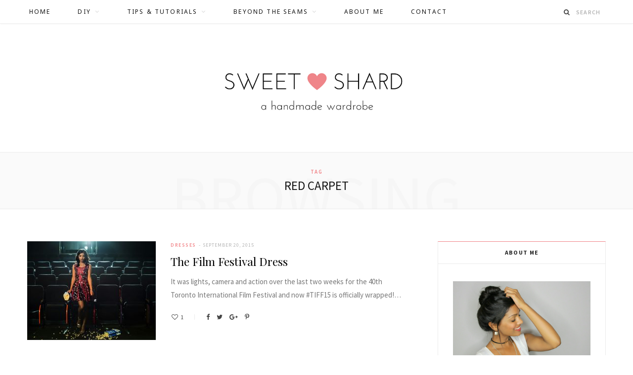

--- FILE ---
content_type: text/html; charset=UTF-8
request_url: https://www.sweetshard.com/tag/red-carpet/
body_size: 15683
content:
<!DOCTYPE html>
<html lang="en">

<head>

	<meta charset="UTF-8" />
	<meta http-equiv="x-ua-compatible" content="ie=edge" />
	<meta name="viewport" content="width=device-width, initial-scale=1" />
	<link rel="pingback" href="https://www.sweetshard.com/xmlrpc.php" />
	<link rel="profile" href="https://gmpg.org/xfn/11" />
	
	<meta name='robots' content='index, follow, max-image-preview:large, max-snippet:-1, max-video-preview:-1' />

	<!-- This site is optimized with the Yoast SEO plugin v22.5 - https://yoast.com/wordpress/plugins/seo/ -->
	<title>Red Carpet Archives - Sweet Shard</title>
	<link rel="canonical" href="https://www.sweetshard.com/tag/red-carpet/" />
	<meta property="og:locale" content="en_US" />
	<meta property="og:type" content="article" />
	<meta property="og:title" content="Red Carpet Archives - Sweet Shard" />
	<meta property="og:url" content="https://www.sweetshard.com/tag/red-carpet/" />
	<meta property="og:site_name" content="Sweet Shard" />
	<meta name="twitter:card" content="summary_large_image" />
	<meta name="twitter:site" content="@sharadha_ra" />
	<script type="application/ld+json" class="yoast-schema-graph">{"@context":"https://schema.org","@graph":[{"@type":"CollectionPage","@id":"https://www.sweetshard.com/tag/red-carpet/","url":"https://www.sweetshard.com/tag/red-carpet/","name":"Red Carpet Archives - Sweet Shard","isPartOf":{"@id":"https://www.sweetshard.com/#website"},"primaryImageOfPage":{"@id":"https://www.sweetshard.com/tag/red-carpet/#primaryimage"},"image":{"@id":"https://www.sweetshard.com/tag/red-carpet/#primaryimage"},"thumbnailUrl":"https://www.sweetshard.com/wp-content/uploads/2015/09/SweetShard-Theatre-3.jpg","breadcrumb":{"@id":"https://www.sweetshard.com/tag/red-carpet/#breadcrumb"},"inLanguage":"en"},{"@type":"ImageObject","inLanguage":"en","@id":"https://www.sweetshard.com/tag/red-carpet/#primaryimage","url":"https://www.sweetshard.com/wp-content/uploads/2015/09/SweetShard-Theatre-3.jpg","contentUrl":"https://www.sweetshard.com/wp-content/uploads/2015/09/SweetShard-Theatre-3.jpg","width":2803,"height":1871},{"@type":"BreadcrumbList","@id":"https://www.sweetshard.com/tag/red-carpet/#breadcrumb","itemListElement":[{"@type":"ListItem","position":1,"name":"Home","item":"https://www.sweetshard.com/"},{"@type":"ListItem","position":2,"name":"Red Carpet"}]},{"@type":"WebSite","@id":"https://www.sweetshard.com/#website","url":"https://www.sweetshard.com/","name":"Sweet Shard","description":"A Handmade Wardrobe","potentialAction":[{"@type":"SearchAction","target":{"@type":"EntryPoint","urlTemplate":"https://www.sweetshard.com/?s={search_term_string}"},"query-input":"required name=search_term_string"}],"inLanguage":"en"}]}</script>
	<!-- / Yoast SEO plugin. -->


<link rel='dns-prefetch' href='//fonts.googleapis.com' />
<link rel="alternate" type="application/rss+xml" title="Sweet Shard &raquo; Feed" href="https://www.sweetshard.com/feed/" />
<link rel="alternate" type="application/rss+xml" title="Sweet Shard &raquo; Comments Feed" href="https://www.sweetshard.com/comments/feed/" />
<link rel="alternate" type="application/rss+xml" title="Sweet Shard &raquo; Red Carpet Tag Feed" href="https://www.sweetshard.com/tag/red-carpet/feed/" />
<script type="text/javascript">
/* <![CDATA[ */
window._wpemojiSettings = {"baseUrl":"https:\/\/s.w.org\/images\/core\/emoji\/15.0.3\/72x72\/","ext":".png","svgUrl":"https:\/\/s.w.org\/images\/core\/emoji\/15.0.3\/svg\/","svgExt":".svg","source":{"concatemoji":"https:\/\/www.sweetshard.com\/wp-includes\/js\/wp-emoji-release.min.js?ver=6.5.7"}};
/*! This file is auto-generated */
!function(i,n){var o,s,e;function c(e){try{var t={supportTests:e,timestamp:(new Date).valueOf()};sessionStorage.setItem(o,JSON.stringify(t))}catch(e){}}function p(e,t,n){e.clearRect(0,0,e.canvas.width,e.canvas.height),e.fillText(t,0,0);var t=new Uint32Array(e.getImageData(0,0,e.canvas.width,e.canvas.height).data),r=(e.clearRect(0,0,e.canvas.width,e.canvas.height),e.fillText(n,0,0),new Uint32Array(e.getImageData(0,0,e.canvas.width,e.canvas.height).data));return t.every(function(e,t){return e===r[t]})}function u(e,t,n){switch(t){case"flag":return n(e,"\ud83c\udff3\ufe0f\u200d\u26a7\ufe0f","\ud83c\udff3\ufe0f\u200b\u26a7\ufe0f")?!1:!n(e,"\ud83c\uddfa\ud83c\uddf3","\ud83c\uddfa\u200b\ud83c\uddf3")&&!n(e,"\ud83c\udff4\udb40\udc67\udb40\udc62\udb40\udc65\udb40\udc6e\udb40\udc67\udb40\udc7f","\ud83c\udff4\u200b\udb40\udc67\u200b\udb40\udc62\u200b\udb40\udc65\u200b\udb40\udc6e\u200b\udb40\udc67\u200b\udb40\udc7f");case"emoji":return!n(e,"\ud83d\udc26\u200d\u2b1b","\ud83d\udc26\u200b\u2b1b")}return!1}function f(e,t,n){var r="undefined"!=typeof WorkerGlobalScope&&self instanceof WorkerGlobalScope?new OffscreenCanvas(300,150):i.createElement("canvas"),a=r.getContext("2d",{willReadFrequently:!0}),o=(a.textBaseline="top",a.font="600 32px Arial",{});return e.forEach(function(e){o[e]=t(a,e,n)}),o}function t(e){var t=i.createElement("script");t.src=e,t.defer=!0,i.head.appendChild(t)}"undefined"!=typeof Promise&&(o="wpEmojiSettingsSupports",s=["flag","emoji"],n.supports={everything:!0,everythingExceptFlag:!0},e=new Promise(function(e){i.addEventListener("DOMContentLoaded",e,{once:!0})}),new Promise(function(t){var n=function(){try{var e=JSON.parse(sessionStorage.getItem(o));if("object"==typeof e&&"number"==typeof e.timestamp&&(new Date).valueOf()<e.timestamp+604800&&"object"==typeof e.supportTests)return e.supportTests}catch(e){}return null}();if(!n){if("undefined"!=typeof Worker&&"undefined"!=typeof OffscreenCanvas&&"undefined"!=typeof URL&&URL.createObjectURL&&"undefined"!=typeof Blob)try{var e="postMessage("+f.toString()+"("+[JSON.stringify(s),u.toString(),p.toString()].join(",")+"));",r=new Blob([e],{type:"text/javascript"}),a=new Worker(URL.createObjectURL(r),{name:"wpTestEmojiSupports"});return void(a.onmessage=function(e){c(n=e.data),a.terminate(),t(n)})}catch(e){}c(n=f(s,u,p))}t(n)}).then(function(e){for(var t in e)n.supports[t]=e[t],n.supports.everything=n.supports.everything&&n.supports[t],"flag"!==t&&(n.supports.everythingExceptFlag=n.supports.everythingExceptFlag&&n.supports[t]);n.supports.everythingExceptFlag=n.supports.everythingExceptFlag&&!n.supports.flag,n.DOMReady=!1,n.readyCallback=function(){n.DOMReady=!0}}).then(function(){return e}).then(function(){var e;n.supports.everything||(n.readyCallback(),(e=n.source||{}).concatemoji?t(e.concatemoji):e.wpemoji&&e.twemoji&&(t(e.twemoji),t(e.wpemoji)))}))}((window,document),window._wpemojiSettings);
/* ]]> */
</script>
<style id='wp-emoji-styles-inline-css' type='text/css'>

	img.wp-smiley, img.emoji {
		display: inline !important;
		border: none !important;
		box-shadow: none !important;
		height: 1em !important;
		width: 1em !important;
		margin: 0 0.07em !important;
		vertical-align: -0.1em !important;
		background: none !important;
		padding: 0 !important;
	}
</style>
<link rel='stylesheet' id='wp-block-library-css' href='https://www.sweetshard.com/wp-includes/css/dist/block-library/style.min.css?ver=6.5.7' type='text/css' media='all' />
<style id='classic-theme-styles-inline-css' type='text/css'>
/*! This file is auto-generated */
.wp-block-button__link{color:#fff;background-color:#32373c;border-radius:9999px;box-shadow:none;text-decoration:none;padding:calc(.667em + 2px) calc(1.333em + 2px);font-size:1.125em}.wp-block-file__button{background:#32373c;color:#fff;text-decoration:none}
</style>
<style id='global-styles-inline-css' type='text/css'>
body{--wp--preset--color--black: #000000;--wp--preset--color--cyan-bluish-gray: #abb8c3;--wp--preset--color--white: #ffffff;--wp--preset--color--pale-pink: #f78da7;--wp--preset--color--vivid-red: #cf2e2e;--wp--preset--color--luminous-vivid-orange: #ff6900;--wp--preset--color--luminous-vivid-amber: #fcb900;--wp--preset--color--light-green-cyan: #7bdcb5;--wp--preset--color--vivid-green-cyan: #00d084;--wp--preset--color--pale-cyan-blue: #8ed1fc;--wp--preset--color--vivid-cyan-blue: #0693e3;--wp--preset--color--vivid-purple: #9b51e0;--wp--preset--gradient--vivid-cyan-blue-to-vivid-purple: linear-gradient(135deg,rgba(6,147,227,1) 0%,rgb(155,81,224) 100%);--wp--preset--gradient--light-green-cyan-to-vivid-green-cyan: linear-gradient(135deg,rgb(122,220,180) 0%,rgb(0,208,130) 100%);--wp--preset--gradient--luminous-vivid-amber-to-luminous-vivid-orange: linear-gradient(135deg,rgba(252,185,0,1) 0%,rgba(255,105,0,1) 100%);--wp--preset--gradient--luminous-vivid-orange-to-vivid-red: linear-gradient(135deg,rgba(255,105,0,1) 0%,rgb(207,46,46) 100%);--wp--preset--gradient--very-light-gray-to-cyan-bluish-gray: linear-gradient(135deg,rgb(238,238,238) 0%,rgb(169,184,195) 100%);--wp--preset--gradient--cool-to-warm-spectrum: linear-gradient(135deg,rgb(74,234,220) 0%,rgb(151,120,209) 20%,rgb(207,42,186) 40%,rgb(238,44,130) 60%,rgb(251,105,98) 80%,rgb(254,248,76) 100%);--wp--preset--gradient--blush-light-purple: linear-gradient(135deg,rgb(255,206,236) 0%,rgb(152,150,240) 100%);--wp--preset--gradient--blush-bordeaux: linear-gradient(135deg,rgb(254,205,165) 0%,rgb(254,45,45) 50%,rgb(107,0,62) 100%);--wp--preset--gradient--luminous-dusk: linear-gradient(135deg,rgb(255,203,112) 0%,rgb(199,81,192) 50%,rgb(65,88,208) 100%);--wp--preset--gradient--pale-ocean: linear-gradient(135deg,rgb(255,245,203) 0%,rgb(182,227,212) 50%,rgb(51,167,181) 100%);--wp--preset--gradient--electric-grass: linear-gradient(135deg,rgb(202,248,128) 0%,rgb(113,206,126) 100%);--wp--preset--gradient--midnight: linear-gradient(135deg,rgb(2,3,129) 0%,rgb(40,116,252) 100%);--wp--preset--font-size--small: 13px;--wp--preset--font-size--medium: 20px;--wp--preset--font-size--large: 36px;--wp--preset--font-size--x-large: 42px;--wp--preset--spacing--20: 0.44rem;--wp--preset--spacing--30: 0.67rem;--wp--preset--spacing--40: 1rem;--wp--preset--spacing--50: 1.5rem;--wp--preset--spacing--60: 2.25rem;--wp--preset--spacing--70: 3.38rem;--wp--preset--spacing--80: 5.06rem;--wp--preset--shadow--natural: 6px 6px 9px rgba(0, 0, 0, 0.2);--wp--preset--shadow--deep: 12px 12px 50px rgba(0, 0, 0, 0.4);--wp--preset--shadow--sharp: 6px 6px 0px rgba(0, 0, 0, 0.2);--wp--preset--shadow--outlined: 6px 6px 0px -3px rgba(255, 255, 255, 1), 6px 6px rgba(0, 0, 0, 1);--wp--preset--shadow--crisp: 6px 6px 0px rgba(0, 0, 0, 1);}:where(.is-layout-flex){gap: 0.5em;}:where(.is-layout-grid){gap: 0.5em;}body .is-layout-flex{display: flex;}body .is-layout-flex{flex-wrap: wrap;align-items: center;}body .is-layout-flex > *{margin: 0;}body .is-layout-grid{display: grid;}body .is-layout-grid > *{margin: 0;}:where(.wp-block-columns.is-layout-flex){gap: 2em;}:where(.wp-block-columns.is-layout-grid){gap: 2em;}:where(.wp-block-post-template.is-layout-flex){gap: 1.25em;}:where(.wp-block-post-template.is-layout-grid){gap: 1.25em;}.has-black-color{color: var(--wp--preset--color--black) !important;}.has-cyan-bluish-gray-color{color: var(--wp--preset--color--cyan-bluish-gray) !important;}.has-white-color{color: var(--wp--preset--color--white) !important;}.has-pale-pink-color{color: var(--wp--preset--color--pale-pink) !important;}.has-vivid-red-color{color: var(--wp--preset--color--vivid-red) !important;}.has-luminous-vivid-orange-color{color: var(--wp--preset--color--luminous-vivid-orange) !important;}.has-luminous-vivid-amber-color{color: var(--wp--preset--color--luminous-vivid-amber) !important;}.has-light-green-cyan-color{color: var(--wp--preset--color--light-green-cyan) !important;}.has-vivid-green-cyan-color{color: var(--wp--preset--color--vivid-green-cyan) !important;}.has-pale-cyan-blue-color{color: var(--wp--preset--color--pale-cyan-blue) !important;}.has-vivid-cyan-blue-color{color: var(--wp--preset--color--vivid-cyan-blue) !important;}.has-vivid-purple-color{color: var(--wp--preset--color--vivid-purple) !important;}.has-black-background-color{background-color: var(--wp--preset--color--black) !important;}.has-cyan-bluish-gray-background-color{background-color: var(--wp--preset--color--cyan-bluish-gray) !important;}.has-white-background-color{background-color: var(--wp--preset--color--white) !important;}.has-pale-pink-background-color{background-color: var(--wp--preset--color--pale-pink) !important;}.has-vivid-red-background-color{background-color: var(--wp--preset--color--vivid-red) !important;}.has-luminous-vivid-orange-background-color{background-color: var(--wp--preset--color--luminous-vivid-orange) !important;}.has-luminous-vivid-amber-background-color{background-color: var(--wp--preset--color--luminous-vivid-amber) !important;}.has-light-green-cyan-background-color{background-color: var(--wp--preset--color--light-green-cyan) !important;}.has-vivid-green-cyan-background-color{background-color: var(--wp--preset--color--vivid-green-cyan) !important;}.has-pale-cyan-blue-background-color{background-color: var(--wp--preset--color--pale-cyan-blue) !important;}.has-vivid-cyan-blue-background-color{background-color: var(--wp--preset--color--vivid-cyan-blue) !important;}.has-vivid-purple-background-color{background-color: var(--wp--preset--color--vivid-purple) !important;}.has-black-border-color{border-color: var(--wp--preset--color--black) !important;}.has-cyan-bluish-gray-border-color{border-color: var(--wp--preset--color--cyan-bluish-gray) !important;}.has-white-border-color{border-color: var(--wp--preset--color--white) !important;}.has-pale-pink-border-color{border-color: var(--wp--preset--color--pale-pink) !important;}.has-vivid-red-border-color{border-color: var(--wp--preset--color--vivid-red) !important;}.has-luminous-vivid-orange-border-color{border-color: var(--wp--preset--color--luminous-vivid-orange) !important;}.has-luminous-vivid-amber-border-color{border-color: var(--wp--preset--color--luminous-vivid-amber) !important;}.has-light-green-cyan-border-color{border-color: var(--wp--preset--color--light-green-cyan) !important;}.has-vivid-green-cyan-border-color{border-color: var(--wp--preset--color--vivid-green-cyan) !important;}.has-pale-cyan-blue-border-color{border-color: var(--wp--preset--color--pale-cyan-blue) !important;}.has-vivid-cyan-blue-border-color{border-color: var(--wp--preset--color--vivid-cyan-blue) !important;}.has-vivid-purple-border-color{border-color: var(--wp--preset--color--vivid-purple) !important;}.has-vivid-cyan-blue-to-vivid-purple-gradient-background{background: var(--wp--preset--gradient--vivid-cyan-blue-to-vivid-purple) !important;}.has-light-green-cyan-to-vivid-green-cyan-gradient-background{background: var(--wp--preset--gradient--light-green-cyan-to-vivid-green-cyan) !important;}.has-luminous-vivid-amber-to-luminous-vivid-orange-gradient-background{background: var(--wp--preset--gradient--luminous-vivid-amber-to-luminous-vivid-orange) !important;}.has-luminous-vivid-orange-to-vivid-red-gradient-background{background: var(--wp--preset--gradient--luminous-vivid-orange-to-vivid-red) !important;}.has-very-light-gray-to-cyan-bluish-gray-gradient-background{background: var(--wp--preset--gradient--very-light-gray-to-cyan-bluish-gray) !important;}.has-cool-to-warm-spectrum-gradient-background{background: var(--wp--preset--gradient--cool-to-warm-spectrum) !important;}.has-blush-light-purple-gradient-background{background: var(--wp--preset--gradient--blush-light-purple) !important;}.has-blush-bordeaux-gradient-background{background: var(--wp--preset--gradient--blush-bordeaux) !important;}.has-luminous-dusk-gradient-background{background: var(--wp--preset--gradient--luminous-dusk) !important;}.has-pale-ocean-gradient-background{background: var(--wp--preset--gradient--pale-ocean) !important;}.has-electric-grass-gradient-background{background: var(--wp--preset--gradient--electric-grass) !important;}.has-midnight-gradient-background{background: var(--wp--preset--gradient--midnight) !important;}.has-small-font-size{font-size: var(--wp--preset--font-size--small) !important;}.has-medium-font-size{font-size: var(--wp--preset--font-size--medium) !important;}.has-large-font-size{font-size: var(--wp--preset--font-size--large) !important;}.has-x-large-font-size{font-size: var(--wp--preset--font-size--x-large) !important;}
.wp-block-navigation a:where(:not(.wp-element-button)){color: inherit;}
:where(.wp-block-post-template.is-layout-flex){gap: 1.25em;}:where(.wp-block-post-template.is-layout-grid){gap: 1.25em;}
:where(.wp-block-columns.is-layout-flex){gap: 2em;}:where(.wp-block-columns.is-layout-grid){gap: 2em;}
.wp-block-pullquote{font-size: 1.5em;line-height: 1.6;}
</style>
<link rel='stylesheet' id='contact-form-7-css' href='https://www.sweetshard.com/wp-content/plugins/contact-form-7/includes/css/styles.css?ver=5.9.3' type='text/css' media='all' />
<link rel='stylesheet' id='cheerup-fonts-css' href='https://fonts.googleapis.com/css?family=Playfair+Display%3A400%2C400i%2C700i%7CSource+Sans+Pro%3A400%2C400i%2C600%2C700%7CNoto+Sans%3A400%2C700%7CLora%3A400i' type='text/css' media='all' />
<link rel='stylesheet' id='cheerup-core-css' href='https://www.sweetshard.com/wp-content/themes/cheerup/style.css?ver=2.2.2' type='text/css' media='all' />
<link rel='stylesheet' id='magnific-popup-css' href='https://www.sweetshard.com/wp-content/themes/cheerup/css/lightbox.css?ver=2.2.2' type='text/css' media='all' />
<link rel='stylesheet' id='cheerup-font-awesome-css' href='https://www.sweetshard.com/wp-content/themes/cheerup/css/fontawesome/css/font-awesome.min.css?ver=2.2.2' type='text/css' media='all' />
<link rel='stylesheet' id='cheerup-skin-css' href='https://www.sweetshard.com/wp-content/themes/cheerup/css/skin-miranda.css?ver=2.2.2' type='text/css' media='all' />
<style id='cheerup-skin-inline-css' type='text/css'>
.beauty-slider .overlay { background-color: #ffffff; }


#menu-item-1914 > a:hover{
 color: #f4B322;
}

#bunyad-widget-subscribe-5 .widget-title{
text-align: center;
}
</style>
<script type="text/javascript" src="https://www.sweetshard.com/wp-content/plugins/wp-retina-2x/app/picturefill.min.js?ver=1713317193" id="wr2x-picturefill-js-js"></script>
<script type="text/javascript" id="jquery-core-js-extra">
/* <![CDATA[ */
var Sphere_Plugin = {"ajaxurl":"https:\/\/www.sweetshard.com\/wp-admin\/admin-ajax.php"};
/* ]]> */
</script>
<script type="text/javascript" src="https://www.sweetshard.com/wp-includes/js/jquery/jquery.min.js?ver=3.7.1" id="jquery-core-js"></script>
<script type="text/javascript" src="https://www.sweetshard.com/wp-includes/js/jquery/jquery-migrate.min.js?ver=3.4.1" id="jquery-migrate-js"></script>
<link rel="https://api.w.org/" href="https://www.sweetshard.com/wp-json/" /><link rel="alternate" type="application/json" href="https://www.sweetshard.com/wp-json/wp/v2/tags/48" /><link rel="EditURI" type="application/rsd+xml" title="RSD" href="https://www.sweetshard.com/xmlrpc.php?rsd" />
<meta name="generator" content="WordPress 6.5.7" />
<link rel="icon" href="https://www.sweetshard.com/wp-content/uploads/2017/03/cropped-SweetShard-site-icon-150x150.png" sizes="32x32" />
<link rel="icon" href="https://www.sweetshard.com/wp-content/uploads/2017/03/cropped-SweetShard-site-icon-300x300.png" sizes="192x192" />
<link rel="apple-touch-icon" href="https://www.sweetshard.com/wp-content/uploads/2017/03/cropped-SweetShard-site-icon-300x300.png" />
<meta name="msapplication-TileImage" content="https://www.sweetshard.com/wp-content/uploads/2017/03/cropped-SweetShard-site-icon-300x300.png" />

</head>

<body data-rsssl=1 class="archive tag tag-red-carpet tag-48 right-sidebar  skin-miranda">

<div class="main-wrap">

	
	
	<header id="main-head" class="main-head ">
	
		
	<div class="top-bar cf">
	
		<div class="top-bar-content" data-sticky-bar="1">
			<div class="wrap cf">
			
			<span class="mobile-nav"><i class="fa fa-bars"></i></span>
			
						

							
										
				<nav class="navigation">					
					<div class="menu-menu-1-container"><ul id="menu-menu-1" class="menu"><li id="menu-item-31" class="menu-item menu-item-type-custom menu-item-object-custom menu-item-home menu-item-31"><a href="https://www.sweetshard.com/">Home</a></li>
<li id="menu-item-1964" class="menu-item menu-item-type-taxonomy menu-item-object-category menu-item-has-children menu-cat-122 menu-item-has-children menu-item-1964"><a href="https://www.sweetshard.com/category/diy/">DIY</a>
<div class="sub-menu mega-menu wrap">

		
	<div class="column sub-cats">
		
		<ol class="sub-nav">
							
				<li class="menu-item menu-item-type-taxonomy menu-item-object-category menu-cat-3 menu-item-40"><a href="https://www.sweetshard.com/category/diy/tops/">Tops</a></li>
				
							
				<li class="menu-item menu-item-type-taxonomy menu-item-object-category menu-cat-19 menu-item-142"><a href="https://www.sweetshard.com/category/diy/dresses/">Dresses</a></li>
				
							
				<li class="menu-item menu-item-type-taxonomy menu-item-object-category menu-cat-12 menu-item-141"><a href="https://www.sweetshard.com/category/diy/skirts/">Skirts</a></li>
				
							
				<li class="menu-item menu-item-type-taxonomy menu-item-object-category menu-cat-11 menu-item-140"><a href="https://www.sweetshard.com/category/diy/pants-shorts-jumpsuits/">Pants, Shorts &#038; Jumpsuits</a></li>
				
							
				<li class="menu-item menu-item-type-taxonomy menu-item-object-category menu-cat-71 menu-item-1407"><a href="https://www.sweetshard.com/category/diy/jackets-coats/">Jackets &#038; Coats</a></li>
				
							
				<li class="menu-item menu-item-type-taxonomy menu-item-object-category menu-cat-37 menu-item-349"><a href="https://www.sweetshard.com/category/diy/southasianwear/">Cultural</a></li>
				
							
				<li class="menu-item menu-item-type-taxonomy menu-item-object-category menu-cat-56 menu-item-1029"><a href="https://www.sweetshard.com/category/diy/accessories/">Accessories</a></li>
				
						
			<li class="menu-item view-all menu-cat-122"><a href="https://www.sweetshard.com/category/diy/">View All</a></li>
		</ol>
	
	</div>
	

		
	
	<section class="column recent-posts">
	
						
						
			<div class="ts-row posts cf" data-id="3">
			
						
				<div class="col-3 post">
					
					<a href="https://www.sweetshard.com/diy/tops/lace-blouse-with-sleeve-detail/" class="image-link">
						<img width="270" height="180" src="https://www.sweetshard.com/wp-content/uploads/2019/01/SweetShard_BurdaStyle_Lace-Pullover_01-270x180.jpg" class="attachment-post-thumbnail size-post-thumbnail wp-post-image" alt="" title="Lace Blouse with Sleeve Detail" decoding="async" srcset="https://www.sweetshard.com/wp-content/uploads/2019/01/SweetShard_BurdaStyle_Lace-Pullover_01-270x180.jpg 270w, https://www.sweetshard.com/wp-content/uploads/2019/01/SweetShard_BurdaStyle_Lace-Pullover_01-770x515.jpg 770w, https://www.sweetshard.com/wp-content/uploads/2019/01/SweetShard_BurdaStyle_Lace-Pullover_01-270x180@2x.jpg 540w, https://www.sweetshard.com/wp-content/uploads/2019/01/SweetShard_BurdaStyle_Lace-Pullover_01-770x515@2x.jpg 1540w" sizes="(max-width: 270px) 100vw, 270px" />						
					</a>
					
					<a href="https://www.sweetshard.com/diy/tops/lace-blouse-with-sleeve-detail/" class="post-title">Lace Blouse with Sleeve Detail</a>
					
					<div class="post-meta">
						<time class="post-date" datetime="2019-01-29T17:26:12-05:00">January 29, 2019</time>
					</div>				
				</div>
			
						
				<div class="col-3 post">
					
					<a href="https://www.sweetshard.com/diy/tops/pullover-burdastyle/" class="image-link">
						<img width="270" height="180" src="https://www.sweetshard.com/wp-content/uploads/2018/12/SweetShard_Burda-Pullover_02-banner-270x180.jpg" class="attachment-post-thumbnail size-post-thumbnail wp-post-image" alt="" title="Pullover &#8211; BurdaStyle" decoding="async" srcset="https://www.sweetshard.com/wp-content/uploads/2018/12/SweetShard_Burda-Pullover_02-banner-270x180.jpg 270w, https://www.sweetshard.com/wp-content/uploads/2018/12/SweetShard_Burda-Pullover_02-banner-770x515.jpg 770w, https://www.sweetshard.com/wp-content/uploads/2018/12/SweetShard_Burda-Pullover_02-banner-270x180@2x.jpg 540w, https://www.sweetshard.com/wp-content/uploads/2018/12/SweetShard_Burda-Pullover_02-banner-770x515@2x.jpg 1540w" sizes="(max-width: 270px) 100vw, 270px" />						
					</a>
					
					<a href="https://www.sweetshard.com/diy/tops/pullover-burdastyle/" class="post-title">Pullover &#8211; BurdaStyle</a>
					
					<div class="post-meta">
						<time class="post-date" datetime="2018-12-02T10:46:09-05:00">December 2, 2018</time>
					</div>				
				</div>
			
						
				<div class="col-3 post">
					
					<a href="https://www.sweetshard.com/diy/southasianwear/kurta-dupatta/" class="image-link">
						<img width="270" height="180" src="https://www.sweetshard.com/wp-content/uploads/2018/11/SweetShard_DIY-Salwaar_B6294_18-crop-270x180.jpg" class="attachment-post-thumbnail size-post-thumbnail wp-post-image" alt="Sweet Shard Purple DIY Diwali Women&#039;s Kurta and Dupatta - #b6294" title="Kurta &#038; Dupatta" decoding="async" srcset="https://www.sweetshard.com/wp-content/uploads/2018/11/SweetShard_DIY-Salwaar_B6294_18-crop-270x180.jpg 270w, https://www.sweetshard.com/wp-content/uploads/2018/11/SweetShard_DIY-Salwaar_B6294_18-crop-770x515.jpg 770w, https://www.sweetshard.com/wp-content/uploads/2018/11/SweetShard_DIY-Salwaar_B6294_18-crop-270x180@2x.jpg 540w, https://www.sweetshard.com/wp-content/uploads/2018/11/SweetShard_DIY-Salwaar_B6294_18-crop-770x515@2x.jpg 1540w" sizes="(max-width: 270px) 100vw, 270px" />						
					</a>
					
					<a href="https://www.sweetshard.com/diy/southasianwear/kurta-dupatta/" class="post-title">Kurta &#038; Dupatta</a>
					
					<div class="post-meta">
						<time class="post-date" datetime="2018-11-04T21:11:06-05:00">November 4, 2018</time>
					</div>				
				</div>
			
						
				<div class="col-3 post">
					
					<a href="https://www.sweetshard.com/diy/tops/ribbed-cuff-blouse-burdastyle/" class="image-link">
						<img width="270" height="180" src="https://www.sweetshard.com/wp-content/uploads/2018/09/SweetShard_BurdaStyle_09-2018-102_02a-270x180.jpg" class="attachment-post-thumbnail size-post-thumbnail wp-post-image" alt="" title="Ribbed Cuff Blouse &#8211; BurdaStyle" decoding="async" srcset="https://www.sweetshard.com/wp-content/uploads/2018/09/SweetShard_BurdaStyle_09-2018-102_02a-270x180.jpg 270w, https://www.sweetshard.com/wp-content/uploads/2018/09/SweetShard_BurdaStyle_09-2018-102_02a-300x200.jpg 300w, https://www.sweetshard.com/wp-content/uploads/2018/09/SweetShard_BurdaStyle_09-2018-102_02a-1024x683.jpg 1024w, https://www.sweetshard.com/wp-content/uploads/2018/09/SweetShard_BurdaStyle_09-2018-102_02a-770x515.jpg 770w, https://www.sweetshard.com/wp-content/uploads/2018/09/SweetShard_BurdaStyle_09-2018-102_02a-270x180@2x.jpg 540w, https://www.sweetshard.com/wp-content/uploads/2018/09/SweetShard_BurdaStyle_09-2018-102_02a-300x200@2x.jpg 600w, https://www.sweetshard.com/wp-content/uploads/2018/09/SweetShard_BurdaStyle_09-2018-102_02a-1024x683@2x.jpg 2048w, https://www.sweetshard.com/wp-content/uploads/2018/09/SweetShard_BurdaStyle_09-2018-102_02a-770x515@2x.jpg 1540w" sizes="(max-width: 270px) 100vw, 270px" />						
					</a>
					
					<a href="https://www.sweetshard.com/diy/tops/ribbed-cuff-blouse-burdastyle/" class="post-title">Ribbed Cuff Blouse &#8211; BurdaStyle</a>
					
					<div class="post-meta">
						<time class="post-date" datetime="2018-09-27T01:00:41-04:00">September 27, 2018</time>
					</div>				
				</div>
			
						
				<div class="col-3 post">
					
					<a href="https://www.sweetshard.com/diy/tops/v-neck-button-up-burda-style/" class="image-link">
						<img width="270" height="180" src="https://www.sweetshard.com/wp-content/uploads/2018/06/SweetShard_BurdaStyle_VNeckButtonUp-banner-270x180.jpg" class="attachment-post-thumbnail size-post-thumbnail wp-post-image" alt="" title="V-Neck Button Up &#8211; BurdaStyle" decoding="async" srcset="https://www.sweetshard.com/wp-content/uploads/2018/06/SweetShard_BurdaStyle_VNeckButtonUp-banner-270x180.jpg 270w, https://www.sweetshard.com/wp-content/uploads/2018/06/SweetShard_BurdaStyle_VNeckButtonUp-banner-770x515.jpg 770w, https://www.sweetshard.com/wp-content/uploads/2018/06/SweetShard_BurdaStyle_VNeckButtonUp-banner-270x180@2x.jpg 540w, https://www.sweetshard.com/wp-content/uploads/2018/06/SweetShard_BurdaStyle_VNeckButtonUp-banner-770x515@2x.jpg 1540w" sizes="(max-width: 270px) 100vw, 270px" />						
					</a>
					
					<a href="https://www.sweetshard.com/diy/tops/v-neck-button-up-burda-style/" class="post-title">V-Neck Button Up &#8211; BurdaStyle</a>
					
					<div class="post-meta">
						<time class="post-date" datetime="2018-06-15T21:05:33-04:00">June 15, 2018</time>
					</div>				
				</div>
			
						
				<div class="col-3 post">
					
					<a href="https://www.sweetshard.com/diy/tops/white-raglan-sweatshirt-k3045/" class="image-link">
						<img width="270" height="180" src="https://www.sweetshard.com/wp-content/uploads/2018/05/SweetShard_K3045-10-banner-270x180.jpg" class="attachment-post-thumbnail size-post-thumbnail wp-post-image" alt="" title="A White Raglan Sweatshirt &#8211; K3045" decoding="async" srcset="https://www.sweetshard.com/wp-content/uploads/2018/05/SweetShard_K3045-10-banner-270x180.jpg 270w, https://www.sweetshard.com/wp-content/uploads/2018/05/SweetShard_K3045-10-banner-770x515.jpg 770w, https://www.sweetshard.com/wp-content/uploads/2018/05/SweetShard_K3045-10-banner-270x180@2x.jpg 540w, https://www.sweetshard.com/wp-content/uploads/2018/05/SweetShard_K3045-10-banner-770x515@2x.jpg 1540w" sizes="(max-width: 270px) 100vw, 270px" />						
					</a>
					
					<a href="https://www.sweetshard.com/diy/tops/white-raglan-sweatshirt-k3045/" class="post-title">A White Raglan Sweatshirt &#8211; K3045</a>
					
					<div class="post-meta">
						<time class="post-date" datetime="2018-05-31T16:49:18-04:00">May 31, 2018</time>
					</div>				
				</div>
			
						
				<div class="col-3 post">
					
					<a href="https://www.sweetshard.com/diy/tops/plaid-shirt-m6436/" class="image-link">
						<img width="270" height="180" src="https://www.sweetshard.com/wp-content/uploads/2018/03/SweetShard_M6436_PlaidShirt_05-270x180.jpg" class="attachment-post-thumbnail size-post-thumbnail wp-post-image" alt="DIY Plaid Shirt M6436 by Sweet Shard" title="Plaid Shirt M6436" decoding="async" srcset="https://www.sweetshard.com/wp-content/uploads/2018/03/SweetShard_M6436_PlaidShirt_05-270x180.jpg 270w, https://www.sweetshard.com/wp-content/uploads/2018/03/SweetShard_M6436_PlaidShirt_05-300x200.jpg 300w, https://www.sweetshard.com/wp-content/uploads/2018/03/SweetShard_M6436_PlaidShirt_05-1024x683.jpg 1024w, https://www.sweetshard.com/wp-content/uploads/2018/03/SweetShard_M6436_PlaidShirt_05-770x515.jpg 770w, https://www.sweetshard.com/wp-content/uploads/2018/03/SweetShard_M6436_PlaidShirt_05-270x180@2x.jpg 540w, https://www.sweetshard.com/wp-content/uploads/2018/03/SweetShard_M6436_PlaidShirt_05-300x200@2x.jpg 600w, https://www.sweetshard.com/wp-content/uploads/2018/03/SweetShard_M6436_PlaidShirt_05-1024x683@2x.jpg 2048w, https://www.sweetshard.com/wp-content/uploads/2018/03/SweetShard_M6436_PlaidShirt_05-770x515@2x.jpg 1540w" sizes="(max-width: 270px) 100vw, 270px" />						
					</a>
					
					<a href="https://www.sweetshard.com/diy/tops/plaid-shirt-m6436/" class="post-title">Plaid Shirt M6436</a>
					
					<div class="post-meta">
						<time class="post-date" datetime="2018-03-20T20:00:36-04:00">March 20, 2018</time>
					</div>				
				</div>
			
						
				<div class="col-3 post">
					
					<a href="https://www.sweetshard.com/diy/tops/sproutpatterns-x-burdastyle-wrap-blouse/" class="image-link">
						<img width="270" height="180" src="https://www.sweetshard.com/wp-content/uploads/2017/11/Burda_Spoonflower_01-v2-270x180.jpg" class="attachment-post-thumbnail size-post-thumbnail wp-post-image" alt="DIY BurdaStyle Wrap Blouse 115 by SweetShard" title="Sprout Patterns X  BurdaStyle Wrap Blouse" decoding="async" srcset="https://www.sweetshard.com/wp-content/uploads/2017/11/Burda_Spoonflower_01-v2-270x180.jpg 270w, https://www.sweetshard.com/wp-content/uploads/2017/11/Burda_Spoonflower_01-v2-300x200.jpg 300w, https://www.sweetshard.com/wp-content/uploads/2017/11/Burda_Spoonflower_01-v2-1024x683.jpg 1024w, https://www.sweetshard.com/wp-content/uploads/2017/11/Burda_Spoonflower_01-v2-770x515.jpg 770w, https://www.sweetshard.com/wp-content/uploads/2017/11/Burda_Spoonflower_01-v2-270x180@2x.jpg 540w, https://www.sweetshard.com/wp-content/uploads/2017/11/Burda_Spoonflower_01-v2-300x200@2x.jpg 600w, https://www.sweetshard.com/wp-content/uploads/2017/11/Burda_Spoonflower_01-v2-1024x683@2x.jpg 2048w, https://www.sweetshard.com/wp-content/uploads/2017/11/Burda_Spoonflower_01-v2-770x515@2x.jpg 1540w" sizes="(max-width: 270px) 100vw, 270px" />						
					</a>
					
					<a href="https://www.sweetshard.com/diy/tops/sproutpatterns-x-burdastyle-wrap-blouse/" class="post-title">Sprout Patterns X  BurdaStyle Wrap Blouse</a>
					
					<div class="post-meta">
						<time class="post-date" datetime="2017-11-22T17:35:49-05:00">November 22, 2017</time>
					</div>				
				</div>
			
						
			</div> <!-- .posts -->
		
						
						
			<div class="ts-row posts cf" data-id="19">
			
						
				<div class="col-3 post">
					
					<a href="https://www.sweetshard.com/diy/dresses/burdastyle-bodycon/" class="image-link">
						<img width="270" height="180" src="https://www.sweetshard.com/wp-content/uploads/2019/04/SweetShard_BurdaStyle_107-042017_07-270x180.jpg" class="attachment-post-thumbnail size-post-thumbnail wp-post-image" alt="" title="BurdaStyle Bodycon" decoding="async" srcset="https://www.sweetshard.com/wp-content/uploads/2019/04/SweetShard_BurdaStyle_107-042017_07-270x180.jpg 270w, https://www.sweetshard.com/wp-content/uploads/2019/04/SweetShard_BurdaStyle_107-042017_07-300x200.jpg 300w, https://www.sweetshard.com/wp-content/uploads/2019/04/SweetShard_BurdaStyle_107-042017_07-1024x683.jpg 1024w, https://www.sweetshard.com/wp-content/uploads/2019/04/SweetShard_BurdaStyle_107-042017_07-770x515.jpg 770w, https://www.sweetshard.com/wp-content/uploads/2019/04/SweetShard_BurdaStyle_107-042017_07-270x180@2x.jpg 540w, https://www.sweetshard.com/wp-content/uploads/2019/04/SweetShard_BurdaStyle_107-042017_07-300x200@2x.jpg 600w, https://www.sweetshard.com/wp-content/uploads/2019/04/SweetShard_BurdaStyle_107-042017_07-1024x683@2x.jpg 2048w, https://www.sweetshard.com/wp-content/uploads/2019/04/SweetShard_BurdaStyle_107-042017_07-770x515@2x.jpg 1540w" sizes="(max-width: 270px) 100vw, 270px" />						
					</a>
					
					<a href="https://www.sweetshard.com/diy/dresses/burdastyle-bodycon/" class="post-title">BurdaStyle Bodycon</a>
					
					<div class="post-meta">
						<time class="post-date" datetime="2019-04-29T20:59:46-04:00">April 29, 2019</time>
					</div>				
				</div>
			
						
				<div class="col-3 post">
					
					<a href="https://www.sweetshard.com/diy/dresses/style-maker-fabrics/" class="image-link">
						<img width="270" height="180" src="https://www.sweetshard.com/wp-content/uploads/2019/03/SweetShard_Burda_07-2015-114_03-270x180.jpg" class="attachment-post-thumbnail size-post-thumbnail wp-post-image" alt="" title="Style Maker Fabrics" decoding="async" srcset="https://www.sweetshard.com/wp-content/uploads/2019/03/SweetShard_Burda_07-2015-114_03-270x180.jpg 270w, https://www.sweetshard.com/wp-content/uploads/2019/03/SweetShard_Burda_07-2015-114_03-770x515.jpg 770w, https://www.sweetshard.com/wp-content/uploads/2019/03/SweetShard_Burda_07-2015-114_03-270x180@2x.jpg 540w, https://www.sweetshard.com/wp-content/uploads/2019/03/SweetShard_Burda_07-2015-114_03-770x515@2x.jpg 1540w" sizes="(max-width: 270px) 100vw, 270px" />						
					</a>
					
					<a href="https://www.sweetshard.com/diy/dresses/style-maker-fabrics/" class="post-title">Style Maker Fabrics</a>
					
					<div class="post-meta">
						<time class="post-date" datetime="2019-03-26T22:06:35-04:00">March 26, 2019</time>
					</div>				
				</div>
			
						
				<div class="col-3 post">
					
					<a href="https://www.sweetshard.com/diy/dresses/wrap-dress-burdastyle/" class="image-link">
						<img width="270" height="180" src="https://www.sweetshard.com/wp-content/uploads/2019/03/Burda-Wrap-Dress_SweetShard_09-270x180.jpg" class="attachment-post-thumbnail size-post-thumbnail wp-post-image" alt="" title="Wrap Dress &#8211; BurdaStyle" decoding="async" srcset="https://www.sweetshard.com/wp-content/uploads/2019/03/Burda-Wrap-Dress_SweetShard_09-270x180.jpg 270w, https://www.sweetshard.com/wp-content/uploads/2019/03/Burda-Wrap-Dress_SweetShard_09-770x515.jpg 770w, https://www.sweetshard.com/wp-content/uploads/2019/03/Burda-Wrap-Dress_SweetShard_09-270x180@2x.jpg 540w, https://www.sweetshard.com/wp-content/uploads/2019/03/Burda-Wrap-Dress_SweetShard_09-770x515@2x.jpg 1540w" sizes="(max-width: 270px) 100vw, 270px" />						
					</a>
					
					<a href="https://www.sweetshard.com/diy/dresses/wrap-dress-burdastyle/" class="post-title">Wrap Dress &#8211; BurdaStyle</a>
					
					<div class="post-meta">
						<time class="post-date" datetime="2019-03-03T15:28:25-05:00">March 3, 2019</time>
					</div>				
				</div>
			
						
				<div class="col-3 post">
					
					<a href="https://www.sweetshard.com/diy/dresses/tied-shirt-dress-burdastyle/" class="image-link">
						<img width="270" height="180" src="https://www.sweetshard.com/wp-content/uploads/2018/07/SweetShard_BurdaStyle_117HiLowShirtDress_11-banner-270x180.jpg" class="attachment-post-thumbnail size-post-thumbnail wp-post-image" alt="BurdaStyle Tied Hi Low Shirtdress #177 by Sweet Shard" title="Tied Shirtdress &#8211; BurdaStyle" decoding="async" srcset="https://www.sweetshard.com/wp-content/uploads/2018/07/SweetShard_BurdaStyle_117HiLowShirtDress_11-banner-270x180.jpg 270w, https://www.sweetshard.com/wp-content/uploads/2018/07/SweetShard_BurdaStyle_117HiLowShirtDress_11-banner-770x515.jpg 770w, https://www.sweetshard.com/wp-content/uploads/2018/07/SweetShard_BurdaStyle_117HiLowShirtDress_11-banner-270x180@2x.jpg 540w, https://www.sweetshard.com/wp-content/uploads/2018/07/SweetShard_BurdaStyle_117HiLowShirtDress_11-banner-770x515@2x.jpg 1540w" sizes="(max-width: 270px) 100vw, 270px" />						
					</a>
					
					<a href="https://www.sweetshard.com/diy/dresses/tied-shirt-dress-burdastyle/" class="post-title">Tied Shirtdress &#8211; BurdaStyle</a>
					
					<div class="post-meta">
						<time class="post-date" datetime="2018-07-17T18:15:33-04:00">July 17, 2018</time>
					</div>				
				</div>
			
						
				<div class="col-3 post">
					
					<a href="https://www.sweetshard.com/diy/dresses/classic-pink-dress-b6244/" class="image-link">
						<img width="270" height="180" src="https://www.sweetshard.com/wp-content/uploads/2018/03/SweetShard_B6244_ViewB_09a-270x180.jpg" class="attachment-post-thumbnail size-post-thumbnail wp-post-image" alt="SweetShard Butterick B6244 ViewB" title="Classic Pink Dress &#8211; B6244" decoding="async" srcset="https://www.sweetshard.com/wp-content/uploads/2018/03/SweetShard_B6244_ViewB_09a-270x180.jpg 270w, https://www.sweetshard.com/wp-content/uploads/2018/03/SweetShard_B6244_ViewB_09a-300x200.jpg 300w, https://www.sweetshard.com/wp-content/uploads/2018/03/SweetShard_B6244_ViewB_09a-1024x683.jpg 1024w, https://www.sweetshard.com/wp-content/uploads/2018/03/SweetShard_B6244_ViewB_09a-770x515.jpg 770w, https://www.sweetshard.com/wp-content/uploads/2018/03/SweetShard_B6244_ViewB_09a-270x180@2x.jpg 540w, https://www.sweetshard.com/wp-content/uploads/2018/03/SweetShard_B6244_ViewB_09a-300x200@2x.jpg 600w, https://www.sweetshard.com/wp-content/uploads/2018/03/SweetShard_B6244_ViewB_09a-1024x683@2x.jpg 2048w, https://www.sweetshard.com/wp-content/uploads/2018/03/SweetShard_B6244_ViewB_09a-770x515@2x.jpg 1540w" sizes="(max-width: 270px) 100vw, 270px" />						
					</a>
					
					<a href="https://www.sweetshard.com/diy/dresses/classic-pink-dress-b6244/" class="post-title">Classic Pink Dress &#8211; B6244</a>
					
					<div class="post-meta">
						<time class="post-date" datetime="2018-03-28T11:09:49-04:00">March 28, 2018</time>
					</div>				
				</div>
			
						
				<div class="col-3 post">
					
					<a href="https://www.sweetshard.com/diy/dresses/red-holiday-dress-simplicity-1650/" class="image-link">
						<img width="270" height="180" src="https://www.sweetshard.com/wp-content/uploads/2017/12/SweetShard_Simplicity1650_-banner-270x180.jpg" class="attachment-post-thumbnail size-post-thumbnail wp-post-image" alt="" title="Red Holiday Dress &#8211; Simplicity 1650" decoding="async" srcset="https://www.sweetshard.com/wp-content/uploads/2017/12/SweetShard_Simplicity1650_-banner-270x180.jpg 270w, https://www.sweetshard.com/wp-content/uploads/2017/12/SweetShard_Simplicity1650_-banner-770x515.jpg 770w, https://www.sweetshard.com/wp-content/uploads/2017/12/SweetShard_Simplicity1650_-banner-270x180@2x.jpg 540w, https://www.sweetshard.com/wp-content/uploads/2017/12/SweetShard_Simplicity1650_-banner-770x515@2x.jpg 1540w" sizes="(max-width: 270px) 100vw, 270px" />						
					</a>
					
					<a href="https://www.sweetshard.com/diy/dresses/red-holiday-dress-simplicity-1650/" class="post-title">Red Holiday Dress &#8211; Simplicity 1650</a>
					
					<div class="post-meta">
						<time class="post-date" datetime="2017-12-23T01:00:56-05:00">December 23, 2017</time>
					</div>				
				</div>
			
						
				<div class="col-3 post">
					
					<a href="https://www.sweetshard.com/diy/dresses/fall-floral-dress-b6240/" class="image-link">
						<img width="270" height="180" src="https://www.sweetshard.com/wp-content/uploads/2017/10/SweetShard_B6240_banner2-270x180.jpg" class="attachment-post-thumbnail size-post-thumbnail wp-post-image" alt="DIY Faux Wrap Dress Butterick B6240 by SweetShard" title="A Fall Floral Dress &#8211; B6240" decoding="async" srcset="https://www.sweetshard.com/wp-content/uploads/2017/10/SweetShard_B6240_banner2-270x180.jpg 270w, https://www.sweetshard.com/wp-content/uploads/2017/10/SweetShard_B6240_banner2-770x515.jpg 770w, https://www.sweetshard.com/wp-content/uploads/2017/10/SweetShard_B6240_banner2-270x180@2x.jpg 540w, https://www.sweetshard.com/wp-content/uploads/2017/10/SweetShard_B6240_banner2-770x515@2x.jpg 1540w" sizes="(max-width: 270px) 100vw, 270px" />						
					</a>
					
					<a href="https://www.sweetshard.com/diy/dresses/fall-floral-dress-b6240/" class="post-title">A Fall Floral Dress &#8211; B6240</a>
					
					<div class="post-meta">
						<time class="post-date" datetime="2017-11-15T13:39:39-05:00">November 15, 2017</time>
					</div>				
				</div>
			
						
				<div class="col-3 post">
					
					<a href="https://www.sweetshard.com/diy/dresses/coral-white-cotton-sateen/" class="image-link">
						<img width="270" height="180" src="https://www.sweetshard.com/wp-content/uploads/2017/08/SweetShard_CottonSateenDress_10-270x180.jpg" class="attachment-post-thumbnail size-post-thumbnail wp-post-image" alt="DIY coral &amp; white cotton sateen summer dress with gathers. See more here: http://bit.ly/2w4o7EQ" title="Coral &#038; White Cotton Sateen" decoding="async" srcset="https://www.sweetshard.com/wp-content/uploads/2017/08/SweetShard_CottonSateenDress_10-270x180.jpg 270w, https://www.sweetshard.com/wp-content/uploads/2017/08/SweetShard_CottonSateenDress_10-300x200.jpg 300w, https://www.sweetshard.com/wp-content/uploads/2017/08/SweetShard_CottonSateenDress_10-1024x683.jpg 1024w, https://www.sweetshard.com/wp-content/uploads/2017/08/SweetShard_CottonSateenDress_10-770x515.jpg 770w, https://www.sweetshard.com/wp-content/uploads/2017/08/SweetShard_CottonSateenDress_10-270x180@2x.jpg 540w, https://www.sweetshard.com/wp-content/uploads/2017/08/SweetShard_CottonSateenDress_10-300x200@2x.jpg 600w, https://www.sweetshard.com/wp-content/uploads/2017/08/SweetShard_CottonSateenDress_10-1024x683@2x.jpg 2048w, https://www.sweetshard.com/wp-content/uploads/2017/08/SweetShard_CottonSateenDress_10-770x515@2x.jpg 1540w" sizes="(max-width: 270px) 100vw, 270px" />						
					</a>
					
					<a href="https://www.sweetshard.com/diy/dresses/coral-white-cotton-sateen/" class="post-title">Coral &#038; White Cotton Sateen</a>
					
					<div class="post-meta">
						<time class="post-date" datetime="2017-08-25T12:39:31-04:00">August 25, 2017</time>
					</div>				
				</div>
			
						
			</div> <!-- .posts -->
		
						
						
			<div class="ts-row posts cf" data-id="12">
			
						
				<div class="col-3 post">
					
					<a href="https://www.sweetshard.com/diy/skirts/lengha-turned-maxi-skirt/" class="image-link">
						<img width="270" height="180" src="https://www.sweetshard.com/wp-content/uploads/2015/07/IMG_5196SweetShard-270x180.jpg" class="attachment-post-thumbnail size-post-thumbnail wp-post-image" alt="" title="Lengha Turned Maxi Skirt" decoding="async" srcset="https://www.sweetshard.com/wp-content/uploads/2015/07/IMG_5196SweetShard-270x180.jpg 270w, https://www.sweetshard.com/wp-content/uploads/2015/07/IMG_5196SweetShard-300x200.jpg 300w, https://www.sweetshard.com/wp-content/uploads/2015/07/IMG_5196SweetShard-1024x683.jpg 1024w, https://www.sweetshard.com/wp-content/uploads/2015/07/IMG_5196SweetShard-770x515.jpg 770w, https://www.sweetshard.com/wp-content/uploads/2015/07/IMG_5196SweetShard.jpg 1982w, https://www.sweetshard.com/wp-content/uploads/2015/07/IMG_5196SweetShard-270x180@2x.jpg 540w, https://www.sweetshard.com/wp-content/uploads/2015/07/IMG_5196SweetShard-300x200@2x.jpg 600w, https://www.sweetshard.com/wp-content/uploads/2015/07/IMG_5196SweetShard-770x515@2x.jpg 1540w" sizes="(max-width: 270px) 100vw, 270px" />						
					</a>
					
					<a href="https://www.sweetshard.com/diy/skirts/lengha-turned-maxi-skirt/" class="post-title">Lengha Turned Maxi Skirt</a>
					
					<div class="post-meta">
						<time class="post-date" datetime="2016-04-06T08:00:19-04:00">April 6, 2016</time>
					</div>				
				</div>
			
						
				<div class="col-3 post">
					
					<a href="https://www.sweetshard.com/diy/skirts/holiday-florals/" class="image-link">
						<img width="270" height="180" src="https://www.sweetshard.com/wp-content/uploads/2015/11/SweetShard_Black-Florals_04-270x180.jpg" class="attachment-post-thumbnail size-post-thumbnail wp-post-image" alt="" title="Holiday Florals" decoding="async" srcset="https://www.sweetshard.com/wp-content/uploads/2015/11/SweetShard_Black-Florals_04-270x180.jpg 270w, https://www.sweetshard.com/wp-content/uploads/2015/11/SweetShard_Black-Florals_04-300x200.jpg 300w, https://www.sweetshard.com/wp-content/uploads/2015/11/SweetShard_Black-Florals_04-1024x683.jpg 1024w, https://www.sweetshard.com/wp-content/uploads/2015/11/SweetShard_Black-Florals_04-770x515.jpg 770w, https://www.sweetshard.com/wp-content/uploads/2015/11/SweetShard_Black-Florals_04-270x180@2x.jpg 540w, https://www.sweetshard.com/wp-content/uploads/2015/11/SweetShard_Black-Florals_04-300x200@2x.jpg 600w, https://www.sweetshard.com/wp-content/uploads/2015/11/SweetShard_Black-Florals_04-1024x683@2x.jpg 2048w, https://www.sweetshard.com/wp-content/uploads/2015/11/SweetShard_Black-Florals_04-770x515@2x.jpg 1540w" sizes="(max-width: 270px) 100vw, 270px" />						
					</a>
					
					<a href="https://www.sweetshard.com/diy/skirts/holiday-florals/" class="post-title">Holiday Florals</a>
					
					<div class="post-meta">
						<time class="post-date" datetime="2015-11-16T12:18:33-05:00">November 16, 2015</time>
					</div>				
				</div>
			
						
				<div class="col-3 post">
					
					<a href="https://www.sweetshard.com/diy/skirts/two-tier-gathered-skirt/" class="image-link">
						<img width="270" height="180" src="https://www.sweetshard.com/wp-content/uploads/2015/11/SweetShard_Gathered2Tier_08-270x180.jpg" class="attachment-post-thumbnail size-post-thumbnail wp-post-image" alt="" title="Two Tier Gathered Skirt" decoding="async" srcset="https://www.sweetshard.com/wp-content/uploads/2015/11/SweetShard_Gathered2Tier_08-270x180.jpg 270w, https://www.sweetshard.com/wp-content/uploads/2015/11/SweetShard_Gathered2Tier_08-300x200.jpg 300w, https://www.sweetshard.com/wp-content/uploads/2015/11/SweetShard_Gathered2Tier_08-1024x683.jpg 1024w, https://www.sweetshard.com/wp-content/uploads/2015/11/SweetShard_Gathered2Tier_08-770x515.jpg 770w, https://www.sweetshard.com/wp-content/uploads/2015/11/SweetShard_Gathered2Tier_08-270x180@2x.jpg 540w, https://www.sweetshard.com/wp-content/uploads/2015/11/SweetShard_Gathered2Tier_08-300x200@2x.jpg 600w, https://www.sweetshard.com/wp-content/uploads/2015/11/SweetShard_Gathered2Tier_08-1024x683@2x.jpg 2048w, https://www.sweetshard.com/wp-content/uploads/2015/11/SweetShard_Gathered2Tier_08-770x515@2x.jpg 1540w" sizes="(max-width: 270px) 100vw, 270px" />						
					</a>
					
					<a href="https://www.sweetshard.com/diy/skirts/two-tier-gathered-skirt/" class="post-title">Two Tier Gathered Skirt</a>
					
					<div class="post-meta">
						<time class="post-date" datetime="2015-11-10T13:47:01-05:00">November 10, 2015</time>
					</div>				
				</div>
			
						
				<div class="col-3 post">
					
					<a href="https://www.sweetshard.com/diy/skirts/gathers-and-tulle/" class="image-link">
						<img width="270" height="180" src="https://www.sweetshard.com/wp-content/uploads/2015/10/SweetShard_GathersTulle9-270x180.jpg" class="attachment-post-thumbnail size-post-thumbnail wp-post-image" alt="" title="Gathers And Tulle" decoding="async" srcset="https://www.sweetshard.com/wp-content/uploads/2015/10/SweetShard_GathersTulle9-270x180.jpg 270w, https://www.sweetshard.com/wp-content/uploads/2015/10/SweetShard_GathersTulle9-770x515.jpg 770w, https://www.sweetshard.com/wp-content/uploads/2015/10/SweetShard_GathersTulle9-270x180@2x.jpg 540w, https://www.sweetshard.com/wp-content/uploads/2015/10/SweetShard_GathersTulle9-770x515@2x.jpg 1540w" sizes="(max-width: 270px) 100vw, 270px" />						
					</a>
					
					<a href="https://www.sweetshard.com/diy/skirts/gathers-and-tulle/" class="post-title">Gathers And Tulle</a>
					
					<div class="post-meta">
						<time class="post-date" datetime="2015-10-05T17:41:27-04:00">October 5, 2015</time>
					</div>				
				</div>
			
						
				<div class="col-3 post">
					
					<a href="https://www.sweetshard.com/diy/southasianwear/what-i-wore-subzwedsamit/" class="image-link">
						<img width="270" height="180" src="https://www.sweetshard.com/wp-content/uploads/2015/08/IMG_5270SweetShard-270x180.jpg" class="attachment-post-thumbnail size-post-thumbnail wp-post-image" alt="" title="What I Wore: Subhashini&#8217;s Wedding" decoding="async" srcset="https://www.sweetshard.com/wp-content/uploads/2015/08/IMG_5270SweetShard-270x180.jpg 270w, https://www.sweetshard.com/wp-content/uploads/2015/08/IMG_5270SweetShard-300x200.jpg 300w, https://www.sweetshard.com/wp-content/uploads/2015/08/IMG_5270SweetShard-1024x683.jpg 1024w, https://www.sweetshard.com/wp-content/uploads/2015/08/IMG_5270SweetShard-770x515.jpg 770w, https://www.sweetshard.com/wp-content/uploads/2015/08/IMG_5270SweetShard-270x180@2x.jpg 540w, https://www.sweetshard.com/wp-content/uploads/2015/08/IMG_5270SweetShard-300x200@2x.jpg 600w, https://www.sweetshard.com/wp-content/uploads/2015/08/IMG_5270SweetShard-1024x683@2x.jpg 2048w, https://www.sweetshard.com/wp-content/uploads/2015/08/IMG_5270SweetShard-770x515@2x.jpg 1540w" sizes="(max-width: 270px) 100vw, 270px" />						
					</a>
					
					<a href="https://www.sweetshard.com/diy/southasianwear/what-i-wore-subzwedsamit/" class="post-title">What I Wore: Subhashini&#8217;s Wedding</a>
					
					<div class="post-meta">
						<time class="post-date" datetime="2015-09-02T16:00:41-04:00">September 2, 2015</time>
					</div>				
				</div>
			
						
				<div class="col-3 post">
					
					<a href="https://www.sweetshard.com/diy/skirts/the-brass-chain-skirt/" class="image-link">
						<img width="270" height="180" src="https://www.sweetshard.com/wp-content/uploads/2015/08/Brass-Chain-Skirt-041-270x180.jpg" class="attachment-post-thumbnail size-post-thumbnail wp-post-image" alt="" title="The Brass Chain Skirt" decoding="async" srcset="https://www.sweetshard.com/wp-content/uploads/2015/08/Brass-Chain-Skirt-041-270x180.jpg 270w, https://www.sweetshard.com/wp-content/uploads/2015/08/Brass-Chain-Skirt-041-300x200.jpg 300w, https://www.sweetshard.com/wp-content/uploads/2015/08/Brass-Chain-Skirt-041-1024x683.jpg 1024w, https://www.sweetshard.com/wp-content/uploads/2015/08/Brass-Chain-Skirt-041-770x515.jpg 770w, https://www.sweetshard.com/wp-content/uploads/2015/08/Brass-Chain-Skirt-041.jpg 1438w, https://www.sweetshard.com/wp-content/uploads/2015/08/Brass-Chain-Skirt-041-270x180@2x.jpg 540w, https://www.sweetshard.com/wp-content/uploads/2015/08/Brass-Chain-Skirt-041-300x200@2x.jpg 600w" sizes="(max-width: 270px) 100vw, 270px" />						
					</a>
					
					<a href="https://www.sweetshard.com/diy/skirts/the-brass-chain-skirt/" class="post-title">The Brass Chain Skirt</a>
					
					<div class="post-meta">
						<time class="post-date" datetime="2015-08-24T16:00:29-04:00">August 24, 2015</time>
					</div>				
				</div>
			
						
				<div class="col-3 post">
					
					<a href="https://www.sweetshard.com/diy/southasianwear/what-i-wore-rickymishy15/" class="image-link">
						<img width="270" height="180" src="https://www.sweetshard.com/wp-content/uploads/2015/07/IMG_5111SweetShard2-270x180.jpg" class="attachment-post-thumbnail size-post-thumbnail wp-post-image" alt="" title="What I Wore: Ricky&#8217;s Wedding" decoding="async" srcset="https://www.sweetshard.com/wp-content/uploads/2015/07/IMG_5111SweetShard2-270x180.jpg 270w, https://www.sweetshard.com/wp-content/uploads/2015/07/IMG_5111SweetShard2-300x200.jpg 300w, https://www.sweetshard.com/wp-content/uploads/2015/07/IMG_5111SweetShard2-1024x683.jpg 1024w, https://www.sweetshard.com/wp-content/uploads/2015/07/IMG_5111SweetShard2-770x515.jpg 770w, https://www.sweetshard.com/wp-content/uploads/2015/07/IMG_5111SweetShard2-270x180@2x.jpg 540w, https://www.sweetshard.com/wp-content/uploads/2015/07/IMG_5111SweetShard2-300x200@2x.jpg 600w, https://www.sweetshard.com/wp-content/uploads/2015/07/IMG_5111SweetShard2-1024x683@2x.jpg 2048w, https://www.sweetshard.com/wp-content/uploads/2015/07/IMG_5111SweetShard2-770x515@2x.jpg 1540w" sizes="(max-width: 270px) 100vw, 270px" />						
					</a>
					
					<a href="https://www.sweetshard.com/diy/southasianwear/what-i-wore-rickymishy15/" class="post-title">What I Wore: Ricky&#8217;s Wedding</a>
					
					<div class="post-meta">
						<time class="post-date" datetime="2015-07-20T12:00:48-04:00">July 20, 2015</time>
					</div>				
				</div>
			
						
				<div class="col-3 post">
					
					<a href="https://www.sweetshard.com/diy/skirts/florals-pleats/" class="image-link">
						<img width="270" height="180" src="https://www.sweetshard.com/wp-content/uploads/2015/06/IMG_2998cropped-270x180.jpg" class="attachment-post-thumbnail size-post-thumbnail wp-post-image" alt="" title="Florals &#038; Pleats" decoding="async" srcset="https://www.sweetshard.com/wp-content/uploads/2015/06/IMG_2998cropped-270x180.jpg 270w, https://www.sweetshard.com/wp-content/uploads/2015/06/IMG_2998cropped-300x200.jpg 300w, https://www.sweetshard.com/wp-content/uploads/2015/06/IMG_2998cropped-1024x683.jpg 1024w, https://www.sweetshard.com/wp-content/uploads/2015/06/IMG_2998cropped-770x515.jpg 770w, https://www.sweetshard.com/wp-content/uploads/2015/06/IMG_2998cropped.jpg 1728w, https://www.sweetshard.com/wp-content/uploads/2015/06/IMG_2998cropped-270x180@2x.jpg 540w, https://www.sweetshard.com/wp-content/uploads/2015/06/IMG_2998cropped-300x200@2x.jpg 600w, https://www.sweetshard.com/wp-content/uploads/2015/06/IMG_2998cropped-770x515@2x.jpg 1540w" sizes="(max-width: 270px) 100vw, 270px" />						
					</a>
					
					<a href="https://www.sweetshard.com/diy/skirts/florals-pleats/" class="post-title">Florals &#038; Pleats</a>
					
					<div class="post-meta">
						<time class="post-date" datetime="2015-06-22T05:00:23-04:00">June 22, 2015</time>
					</div>				
				</div>
			
						
			</div> <!-- .posts -->
		
						
						
			<div class="ts-row posts cf" data-id="11">
			
						
				<div class="col-3 post">
					
					<a href="https://www.sweetshard.com/diy/pants-shorts-jumpsuits/button-up-fly-trousers/" class="image-link">
						<img width="270" height="180" src="https://www.sweetshard.com/wp-content/uploads/2019/06/BurdaStyle_Pants_SweetShard_04-270x180.jpg" class="attachment-post-thumbnail size-post-thumbnail wp-post-image" alt="" title="Button Up Fly Trousers" decoding="async" srcset="https://www.sweetshard.com/wp-content/uploads/2019/06/BurdaStyle_Pants_SweetShard_04-270x180.jpg 270w, https://www.sweetshard.com/wp-content/uploads/2019/06/BurdaStyle_Pants_SweetShard_04-300x200.jpg 300w, https://www.sweetshard.com/wp-content/uploads/2019/06/BurdaStyle_Pants_SweetShard_04-1024x683.jpg 1024w, https://www.sweetshard.com/wp-content/uploads/2019/06/BurdaStyle_Pants_SweetShard_04-770x515.jpg 770w, https://www.sweetshard.com/wp-content/uploads/2019/06/BurdaStyle_Pants_SweetShard_04-270x180@2x.jpg 540w, https://www.sweetshard.com/wp-content/uploads/2019/06/BurdaStyle_Pants_SweetShard_04-300x200@2x.jpg 600w, https://www.sweetshard.com/wp-content/uploads/2019/06/BurdaStyle_Pants_SweetShard_04-1024x683@2x.jpg 2048w, https://www.sweetshard.com/wp-content/uploads/2019/06/BurdaStyle_Pants_SweetShard_04-770x515@2x.jpg 1540w" sizes="(max-width: 270px) 100vw, 270px" />						
					</a>
					
					<a href="https://www.sweetshard.com/diy/pants-shorts-jumpsuits/button-up-fly-trousers/" class="post-title">Button Up Fly Trousers</a>
					
					<div class="post-meta">
						<time class="post-date" datetime="2019-06-03T20:30:30-04:00">June 3, 2019</time>
					</div>				
				</div>
			
						
				<div class="col-3 post">
					
					<a href="https://www.sweetshard.com/diy/pants-shorts-jumpsuits/sirocco-jumpsuit-review/" class="image-link">
						<img width="270" height="180" src="https://www.sweetshard.com/wp-content/uploads/2019/04/SweetShard_Sirocco-Jumpsuit_Deer-Doe_01-270x180.jpg" class="attachment-post-thumbnail size-post-thumbnail wp-post-image" alt="" title="Sirocco Jumpsuit Review" decoding="async" srcset="https://www.sweetshard.com/wp-content/uploads/2019/04/SweetShard_Sirocco-Jumpsuit_Deer-Doe_01-270x180.jpg 270w, https://www.sweetshard.com/wp-content/uploads/2019/04/SweetShard_Sirocco-Jumpsuit_Deer-Doe_01-770x515.jpg 770w, https://www.sweetshard.com/wp-content/uploads/2019/04/SweetShard_Sirocco-Jumpsuit_Deer-Doe_01-270x180@2x.jpg 540w, https://www.sweetshard.com/wp-content/uploads/2019/04/SweetShard_Sirocco-Jumpsuit_Deer-Doe_01-770x515@2x.jpg 1540w" sizes="(max-width: 270px) 100vw, 270px" />						
					</a>
					
					<a href="https://www.sweetshard.com/diy/pants-shorts-jumpsuits/sirocco-jumpsuit-review/" class="post-title">Sirocco Jumpsuit Review</a>
					
					<div class="post-meta">
						<time class="post-date" datetime="2019-04-09T21:50:59-04:00">April 9, 2019</time>
					</div>				
				</div>
			
						
				<div class="col-3 post">
					
					<a href="https://www.sweetshard.com/diy/pants-shorts-jumpsuits/faux-leather-leggings-burdastyle/" class="image-link">
						<img width="270" height="180" src="https://www.sweetshard.com/wp-content/uploads/2018/10/Sweet-Shard_BurdaStyle_FauxLeatherPants_07-270x180.jpg" class="attachment-post-thumbnail size-post-thumbnail wp-post-image" alt="Sweet Shard - Burda Style 11/2016 #127 - Faux Leather Leggings" title="Faux Leather Leggings &#8211; BurdaStyle" decoding="async" srcset="https://www.sweetshard.com/wp-content/uploads/2018/10/Sweet-Shard_BurdaStyle_FauxLeatherPants_07-270x180.jpg 270w, https://www.sweetshard.com/wp-content/uploads/2018/10/Sweet-Shard_BurdaStyle_FauxLeatherPants_07-300x200.jpg 300w, https://www.sweetshard.com/wp-content/uploads/2018/10/Sweet-Shard_BurdaStyle_FauxLeatherPants_07-1024x683.jpg 1024w, https://www.sweetshard.com/wp-content/uploads/2018/10/Sweet-Shard_BurdaStyle_FauxLeatherPants_07-770x515.jpg 770w, https://www.sweetshard.com/wp-content/uploads/2018/10/Sweet-Shard_BurdaStyle_FauxLeatherPants_07-270x180@2x.jpg 540w, https://www.sweetshard.com/wp-content/uploads/2018/10/Sweet-Shard_BurdaStyle_FauxLeatherPants_07-300x200@2x.jpg 600w, https://www.sweetshard.com/wp-content/uploads/2018/10/Sweet-Shard_BurdaStyle_FauxLeatherPants_07-1024x683@2x.jpg 2048w, https://www.sweetshard.com/wp-content/uploads/2018/10/Sweet-Shard_BurdaStyle_FauxLeatherPants_07-770x515@2x.jpg 1540w" sizes="(max-width: 270px) 100vw, 270px" />						
					</a>
					
					<a href="https://www.sweetshard.com/diy/pants-shorts-jumpsuits/faux-leather-leggings-burdastyle/" class="post-title">Faux Leather Leggings &#8211; BurdaStyle</a>
					
					<div class="post-meta">
						<time class="post-date" datetime="2018-10-29T20:57:42-04:00">October 29, 2018</time>
					</div>				
				</div>
			
						
				<div class="col-3 post">
					
					<a href="https://www.sweetshard.com/diy/pants-shorts-jumpsuits/wide-leg-jumpsuit-v9075/" class="image-link">
						<img width="270" height="180" src="https://www.sweetshard.com/wp-content/uploads/2018/10/SweetShard_V9075_18-270x180.jpg" class="attachment-post-thumbnail size-post-thumbnail wp-post-image" alt="Sweet Shard V9075 Vogue McCalls Jumpsuit" title="Wide Leg / Culottes Jumpsuit &#8211; V9075" decoding="async" srcset="https://www.sweetshard.com/wp-content/uploads/2018/10/SweetShard_V9075_18-270x180.jpg 270w, https://www.sweetshard.com/wp-content/uploads/2018/10/SweetShard_V9075_18-300x200.jpg 300w, https://www.sweetshard.com/wp-content/uploads/2018/10/SweetShard_V9075_18-1024x683.jpg 1024w, https://www.sweetshard.com/wp-content/uploads/2018/10/SweetShard_V9075_18-770x515.jpg 770w, https://www.sweetshard.com/wp-content/uploads/2018/10/SweetShard_V9075_18-270x180@2x.jpg 540w, https://www.sweetshard.com/wp-content/uploads/2018/10/SweetShard_V9075_18-300x200@2x.jpg 600w, https://www.sweetshard.com/wp-content/uploads/2018/10/SweetShard_V9075_18-1024x683@2x.jpg 2048w, https://www.sweetshard.com/wp-content/uploads/2018/10/SweetShard_V9075_18-770x515@2x.jpg 1540w" sizes="(max-width: 270px) 100vw, 270px" />						
					</a>
					
					<a href="https://www.sweetshard.com/diy/pants-shorts-jumpsuits/wide-leg-jumpsuit-v9075/" class="post-title">Wide Leg / Culottes Jumpsuit &#8211; V9075</a>
					
					<div class="post-meta">
						<time class="post-date" datetime="2018-10-09T05:00:27-04:00">October 9, 2018</time>
					</div>				
				</div>
			
						
				<div class="col-3 post">
					
					<a href="https://www.sweetshard.com/diy/pants-shorts-jumpsuits/drawstring-romper-burdastyle-07-2017/" class="image-link">
						<img width="270" height="180" src="https://www.sweetshard.com/wp-content/uploads/2018/08/SweetShard_Burda07-2017-Romper_08-banner-270x180.jpg" class="attachment-post-thumbnail size-post-thumbnail wp-post-image" alt="" title="Drawstring Romper &#8211; BurdaStyle 07/2017" decoding="async" srcset="https://www.sweetshard.com/wp-content/uploads/2018/08/SweetShard_Burda07-2017-Romper_08-banner-270x180.jpg 270w, https://www.sweetshard.com/wp-content/uploads/2018/08/SweetShard_Burda07-2017-Romper_08-banner-770x515.jpg 770w, https://www.sweetshard.com/wp-content/uploads/2018/08/SweetShard_Burda07-2017-Romper_08-banner-270x180@2x.jpg 540w, https://www.sweetshard.com/wp-content/uploads/2018/08/SweetShard_Burda07-2017-Romper_08-banner-770x515@2x.jpg 1540w" sizes="(max-width: 270px) 100vw, 270px" />						
					</a>
					
					<a href="https://www.sweetshard.com/diy/pants-shorts-jumpsuits/drawstring-romper-burdastyle-07-2017/" class="post-title">Drawstring Romper &#8211; BurdaStyle 07/2017</a>
					
					<div class="post-meta">
						<time class="post-date" datetime="2018-08-14T00:00:31-04:00">August 14, 2018</time>
					</div>				
				</div>
			
						
				<div class="col-3 post">
					
					<a href="https://www.sweetshard.com/diy/pants-shorts-jumpsuits/slouchy-overalls-k4138/" class="image-link">
						<img width="270" height="180" src="https://www.sweetshard.com/wp-content/uploads/2018/07/SweetShard_K4138_05-270x180.jpg" class="attachment-post-thumbnail size-post-thumbnail wp-post-image" alt="SweetShard Kwik Sew K4138 Overalls" title="Slouchy Overalls &#8211; K4138" decoding="async" srcset="https://www.sweetshard.com/wp-content/uploads/2018/07/SweetShard_K4138_05-270x180.jpg 270w, https://www.sweetshard.com/wp-content/uploads/2018/07/SweetShard_K4138_05-300x200.jpg 300w, https://www.sweetshard.com/wp-content/uploads/2018/07/SweetShard_K4138_05-1024x683.jpg 1024w, https://www.sweetshard.com/wp-content/uploads/2018/07/SweetShard_K4138_05-770x515.jpg 770w, https://www.sweetshard.com/wp-content/uploads/2018/07/SweetShard_K4138_05-270x180@2x.jpg 540w, https://www.sweetshard.com/wp-content/uploads/2018/07/SweetShard_K4138_05-300x200@2x.jpg 600w, https://www.sweetshard.com/wp-content/uploads/2018/07/SweetShard_K4138_05-1024x683@2x.jpg 2048w, https://www.sweetshard.com/wp-content/uploads/2018/07/SweetShard_K4138_05-770x515@2x.jpg 1540w" sizes="(max-width: 270px) 100vw, 270px" />						
					</a>
					
					<a href="https://www.sweetshard.com/diy/pants-shorts-jumpsuits/slouchy-overalls-k4138/" class="post-title">Slouchy Overalls &#8211; K4138</a>
					
					<div class="post-meta">
						<time class="post-date" datetime="2018-07-31T17:20:55-04:00">July 31, 2018</time>
					</div>				
				</div>
			
						
				<div class="col-3 post">
					
					<a href="https://www.sweetshard.com/tips-tutorials/jogger-jeans/" class="image-link">
						<img width="270" height="180" src="https://www.sweetshard.com/wp-content/uploads/2018/06/SweetShard_DIYJoggerJeans_05-270x180.jpg" class="attachment-post-thumbnail size-post-thumbnail wp-post-image" alt="" title="Jogger Jeans" decoding="async" srcset="https://www.sweetshard.com/wp-content/uploads/2018/06/SweetShard_DIYJoggerJeans_05-270x180.jpg 270w, https://www.sweetshard.com/wp-content/uploads/2018/06/SweetShard_DIYJoggerJeans_05-300x200.jpg 300w, https://www.sweetshard.com/wp-content/uploads/2018/06/SweetShard_DIYJoggerJeans_05-1024x683.jpg 1024w, https://www.sweetshard.com/wp-content/uploads/2018/06/SweetShard_DIYJoggerJeans_05-770x515.jpg 770w, https://www.sweetshard.com/wp-content/uploads/2018/06/SweetShard_DIYJoggerJeans_05-270x180@2x.jpg 540w, https://www.sweetshard.com/wp-content/uploads/2018/06/SweetShard_DIYJoggerJeans_05-300x200@2x.jpg 600w, https://www.sweetshard.com/wp-content/uploads/2018/06/SweetShard_DIYJoggerJeans_05-1024x683@2x.jpg 2048w, https://www.sweetshard.com/wp-content/uploads/2018/06/SweetShard_DIYJoggerJeans_05-770x515@2x.jpg 1540w" sizes="(max-width: 270px) 100vw, 270px" />						
					</a>
					
					<a href="https://www.sweetshard.com/tips-tutorials/jogger-jeans/" class="post-title">Jogger Jeans</a>
					
					<div class="post-meta">
						<time class="post-date" datetime="2018-06-08T15:23:52-04:00">June 8, 2018</time>
					</div>				
				</div>
			
						
				<div class="col-3 post">
					
					<a href="https://www.sweetshard.com/diy/pants-shorts-jumpsuits/wide-leg-trousers-burda-style-7195/" class="image-link">
						<img width="270" height="180" src="https://www.sweetshard.com/wp-content/uploads/2017/10/SweetShard_Burda7195_11-270x180.jpg" class="attachment-post-thumbnail size-post-thumbnail wp-post-image" alt="DIY Wide Leg Trousers BurdaStyle 7195 by SweetShard" title="Wide Leg Trousers &#8211; Burda Style 7195" decoding="async" srcset="https://www.sweetshard.com/wp-content/uploads/2017/10/SweetShard_Burda7195_11-270x180.jpg 270w, https://www.sweetshard.com/wp-content/uploads/2017/10/SweetShard_Burda7195_11-300x200.jpg 300w, https://www.sweetshard.com/wp-content/uploads/2017/10/SweetShard_Burda7195_11-1024x683.jpg 1024w, https://www.sweetshard.com/wp-content/uploads/2017/10/SweetShard_Burda7195_11-770x515.jpg 770w, https://www.sweetshard.com/wp-content/uploads/2017/10/SweetShard_Burda7195_11-270x180@2x.jpg 540w, https://www.sweetshard.com/wp-content/uploads/2017/10/SweetShard_Burda7195_11-300x200@2x.jpg 600w, https://www.sweetshard.com/wp-content/uploads/2017/10/SweetShard_Burda7195_11-1024x683@2x.jpg 2048w, https://www.sweetshard.com/wp-content/uploads/2017/10/SweetShard_Burda7195_11-770x515@2x.jpg 1540w" sizes="(max-width: 270px) 100vw, 270px" />						
					</a>
					
					<a href="https://www.sweetshard.com/diy/pants-shorts-jumpsuits/wide-leg-trousers-burda-style-7195/" class="post-title">Wide Leg Trousers &#8211; Burda Style 7195</a>
					
					<div class="post-meta">
						<time class="post-date" datetime="2017-11-02T16:00:03-04:00">November 2, 2017</time>
					</div>				
				</div>
			
						
			</div> <!-- .posts -->
		
						
						
			<div class="ts-row posts cf" data-id="71">
			
						
				<div class="col-3 post">
					
					<a href="https://www.sweetshard.com/beyond-the-seams/the-insides-of-my-jacket/" class="image-link">
						<img width="270" height="180" src="https://www.sweetshard.com/wp-content/uploads/2019/01/M7100_Faux-Leather-Bomber-Jacket_21-1-270x180.jpg" class="attachment-post-thumbnail size-post-thumbnail wp-post-image" alt="" title="The Insides of My Jacket" decoding="async" srcset="https://www.sweetshard.com/wp-content/uploads/2019/01/M7100_Faux-Leather-Bomber-Jacket_21-1-270x180.jpg 270w, https://www.sweetshard.com/wp-content/uploads/2019/01/M7100_Faux-Leather-Bomber-Jacket_21-1-300x200.jpg 300w, https://www.sweetshard.com/wp-content/uploads/2019/01/M7100_Faux-Leather-Bomber-Jacket_21-1-1024x683.jpg 1024w, https://www.sweetshard.com/wp-content/uploads/2019/01/M7100_Faux-Leather-Bomber-Jacket_21-1-770x515.jpg 770w, https://www.sweetshard.com/wp-content/uploads/2019/01/M7100_Faux-Leather-Bomber-Jacket_21-1-270x180@2x.jpg 540w, https://www.sweetshard.com/wp-content/uploads/2019/01/M7100_Faux-Leather-Bomber-Jacket_21-1-300x200@2x.jpg 600w, https://www.sweetshard.com/wp-content/uploads/2019/01/M7100_Faux-Leather-Bomber-Jacket_21-1-1024x683@2x.jpg 2048w, https://www.sweetshard.com/wp-content/uploads/2019/01/M7100_Faux-Leather-Bomber-Jacket_21-1-770x515@2x.jpg 1540w" sizes="(max-width: 270px) 100vw, 270px" />						
					</a>
					
					<a href="https://www.sweetshard.com/beyond-the-seams/the-insides-of-my-jacket/" class="post-title">The Insides of My Jacket</a>
					
					<div class="post-meta">
						<time class="post-date" datetime="2019-01-22T00:04:22-05:00">January 22, 2019</time>
					</div>				
				</div>
			
						
				<div class="col-3 post">
					
					<a href="https://www.sweetshard.com/diy/jackets-coats/faux-leather-bomber-jacket-m7100/" class="image-link">
						<img width="270" height="180" src="https://www.sweetshard.com/wp-content/uploads/2019/01/M7100_Faux-Leather-Bomber-Jacket_12-270x180.jpg" class="attachment-post-thumbnail size-post-thumbnail wp-post-image" alt="" title="Faux Leather Bomber Jacket" decoding="async" srcset="https://www.sweetshard.com/wp-content/uploads/2019/01/M7100_Faux-Leather-Bomber-Jacket_12-270x180.jpg 270w, https://www.sweetshard.com/wp-content/uploads/2019/01/M7100_Faux-Leather-Bomber-Jacket_12-300x200.jpg 300w, https://www.sweetshard.com/wp-content/uploads/2019/01/M7100_Faux-Leather-Bomber-Jacket_12-1024x683.jpg 1024w, https://www.sweetshard.com/wp-content/uploads/2019/01/M7100_Faux-Leather-Bomber-Jacket_12-770x515.jpg 770w, https://www.sweetshard.com/wp-content/uploads/2019/01/M7100_Faux-Leather-Bomber-Jacket_12-270x180@2x.jpg 540w, https://www.sweetshard.com/wp-content/uploads/2019/01/M7100_Faux-Leather-Bomber-Jacket_12-300x200@2x.jpg 600w, https://www.sweetshard.com/wp-content/uploads/2019/01/M7100_Faux-Leather-Bomber-Jacket_12-1024x683@2x.jpg 2048w, https://www.sweetshard.com/wp-content/uploads/2019/01/M7100_Faux-Leather-Bomber-Jacket_12-770x515@2x.jpg 1540w" sizes="(max-width: 270px) 100vw, 270px" />						
					</a>
					
					<a href="https://www.sweetshard.com/diy/jackets-coats/faux-leather-bomber-jacket-m7100/" class="post-title">Faux Leather Bomber Jacket</a>
					
					<div class="post-meta">
						<time class="post-date" datetime="2019-01-21T20:24:41-05:00">January 21, 2019</time>
					</div>				
				</div>
			
						
				<div class="col-3 post">
					
					<a href="https://www.sweetshard.com/diy/jackets-coats/m7259/" class="image-link">
						<img width="270" height="180" src="https://www.sweetshard.com/wp-content/uploads/2018/03/SweetShard_M7259_11-1-270x180.jpg" class="attachment-post-thumbnail size-post-thumbnail wp-post-image" alt="" title="Vintage Style Coat &#8211; M7259" decoding="async" srcset="https://www.sweetshard.com/wp-content/uploads/2018/03/SweetShard_M7259_11-1-270x180.jpg 270w, https://www.sweetshard.com/wp-content/uploads/2018/03/SweetShard_M7259_11-1-300x199.jpg 300w, https://www.sweetshard.com/wp-content/uploads/2018/03/SweetShard_M7259_11-1-1024x678.jpg 1024w, https://www.sweetshard.com/wp-content/uploads/2018/03/SweetShard_M7259_11-1-770x515.jpg 770w, https://www.sweetshard.com/wp-content/uploads/2018/03/SweetShard_M7259_11-1-270x180@2x.jpg 540w, https://www.sweetshard.com/wp-content/uploads/2018/03/SweetShard_M7259_11-1-300x199@2x.jpg 600w, https://www.sweetshard.com/wp-content/uploads/2018/03/SweetShard_M7259_11-1-1024x678@2x.jpg 2048w, https://www.sweetshard.com/wp-content/uploads/2018/03/SweetShard_M7259_11-1-770x515@2x.jpg 1540w" sizes="(max-width: 270px) 100vw, 270px" />						
					</a>
					
					<a href="https://www.sweetshard.com/diy/jackets-coats/m7259/" class="post-title">Vintage Style Coat &#8211; M7259</a>
					
					<div class="post-meta">
						<time class="post-date" datetime="2018-03-10T00:12:12-05:00">March 10, 2018</time>
					</div>				
				</div>
			
						
				<div class="col-3 post">
					
					<a href="https://www.sweetshard.com/diy/jackets-coats/pink-bomber-jacket-m7100-hack/" class="image-link">
						<img width="270" height="180" src="https://www.sweetshard.com/wp-content/uploads/2018/02/SweetShard_M7100-banner-270x180.jpg" class="attachment-post-thumbnail size-post-thumbnail wp-post-image" alt="" title="Pink Bomber Jacket &#8211; M7100 Hack" decoding="async" srcset="https://www.sweetshard.com/wp-content/uploads/2018/02/SweetShard_M7100-banner-270x180.jpg 270w, https://www.sweetshard.com/wp-content/uploads/2018/02/SweetShard_M7100-banner-770x515.jpg 770w, https://www.sweetshard.com/wp-content/uploads/2018/02/SweetShard_M7100-banner-270x180@2x.jpg 540w, https://www.sweetshard.com/wp-content/uploads/2018/02/SweetShard_M7100-banner-770x515@2x.jpg 1540w" sizes="(max-width: 270px) 100vw, 270px" />						
					</a>
					
					<a href="https://www.sweetshard.com/diy/jackets-coats/pink-bomber-jacket-m7100-hack/" class="post-title">Pink Bomber Jacket &#8211; M7100 Hack</a>
					
					<div class="post-meta">
						<time class="post-date" datetime="2018-02-26T14:25:21-05:00">February 26, 2018</time>
					</div>				
				</div>
			
						
				<div class="col-3 post">
					
					<a href="https://www.sweetshard.com/diy/jackets-coats/fall-vest-b6244/" class="image-link">
						<img width="270" height="180" src="https://www.sweetshard.com/wp-content/uploads/2017/10/SweetShard_B6244_14-270x180.jpg" class="attachment-post-thumbnail size-post-thumbnail wp-post-image" alt="www.SweetShard.com Butterick B6244" title="Fall Fringe Vest &#8211; B6244" decoding="async" srcset="https://www.sweetshard.com/wp-content/uploads/2017/10/SweetShard_B6244_14-270x180.jpg 270w, https://www.sweetshard.com/wp-content/uploads/2017/10/SweetShard_B6244_14-300x200.jpg 300w, https://www.sweetshard.com/wp-content/uploads/2017/10/SweetShard_B6244_14-1024x683.jpg 1024w, https://www.sweetshard.com/wp-content/uploads/2017/10/SweetShard_B6244_14-770x515.jpg 770w, https://www.sweetshard.com/wp-content/uploads/2017/10/SweetShard_B6244_14-270x180@2x.jpg 540w, https://www.sweetshard.com/wp-content/uploads/2017/10/SweetShard_B6244_14-300x200@2x.jpg 600w, https://www.sweetshard.com/wp-content/uploads/2017/10/SweetShard_B6244_14-1024x683@2x.jpg 2048w, https://www.sweetshard.com/wp-content/uploads/2017/10/SweetShard_B6244_14-770x515@2x.jpg 1540w" sizes="(max-width: 270px) 100vw, 270px" />						
					</a>
					
					<a href="https://www.sweetshard.com/diy/jackets-coats/fall-vest-b6244/" class="post-title">Fall Fringe Vest &#8211; B6244</a>
					
					<div class="post-meta">
						<time class="post-date" datetime="2017-10-23T14:43:28-04:00">October 23, 2017</time>
					</div>				
				</div>
			
						
				<div class="col-3 post">
					
					<a href="https://www.sweetshard.com/diy/jackets-coats/90s-floral-blazer/" class="image-link">
						<img width="270" height="180" src="https://www.sweetshard.com/wp-content/uploads/2017/04/floral-banner-270x180.jpg" class="attachment-post-thumbnail size-post-thumbnail wp-post-image" alt="" title="90&#8217;s Floral Blazer" decoding="async" srcset="https://www.sweetshard.com/wp-content/uploads/2017/04/floral-banner-270x180.jpg 270w, https://www.sweetshard.com/wp-content/uploads/2017/04/floral-banner-770x515.jpg 770w, https://www.sweetshard.com/wp-content/uploads/2017/04/floral-banner-270x180@2x.jpg 540w, https://www.sweetshard.com/wp-content/uploads/2017/04/floral-banner-770x515@2x.jpg 1540w" sizes="(max-width: 270px) 100vw, 270px" />						
					</a>
					
					<a href="https://www.sweetshard.com/diy/jackets-coats/90s-floral-blazer/" class="post-title">90&#8217;s Floral Blazer</a>
					
					<div class="post-meta">
						<time class="post-date" datetime="2017-04-27T15:00:01-04:00">April 27, 2017</time>
					</div>				
				</div>
			
						
				<div class="col-3 post">
					
					<a href="https://www.sweetshard.com/diy/jackets-coats/drop-shoulder-bomber-jacket/" class="image-link">
						<img width="270" height="180" src="https://www.sweetshard.com/wp-content/uploads/2017/03/shardbanner-270x180.png" class="attachment-post-thumbnail size-post-thumbnail wp-post-image" alt="" title="Drop Shoulder Bomber Jacket" decoding="async" srcset="https://www.sweetshard.com/wp-content/uploads/2017/03/shardbanner-270x180.png 270w, https://www.sweetshard.com/wp-content/uploads/2017/03/shardbanner-270x180@2x.png 540w" sizes="(max-width: 270px) 100vw, 270px" />						
					</a>
					
					<a href="https://www.sweetshard.com/diy/jackets-coats/drop-shoulder-bomber-jacket/" class="post-title">Drop Shoulder Bomber Jacket</a>
					
					<div class="post-meta">
						<time class="post-date" datetime="2017-03-08T19:00:17-05:00">March 8, 2017</time>
					</div>				
				</div>
			
						
				<div class="col-3 post">
					
					<a href="https://www.sweetshard.com/diy/jackets-coats/diy-oversized-winter-coat/" class="image-link">
						<img width="270" height="180" src="https://www.sweetshard.com/wp-content/uploads/2016/11/Sweetshard_DIYoversizedwintercoat03-270x180.jpg" class="attachment-post-thumbnail size-post-thumbnail wp-post-image" alt="" title="DIY Oversized Winter Coat" decoding="async" srcset="https://www.sweetshard.com/wp-content/uploads/2016/11/Sweetshard_DIYoversizedwintercoat03-270x180.jpg 270w, https://www.sweetshard.com/wp-content/uploads/2016/11/Sweetshard_DIYoversizedwintercoat03-770x515.jpg 770w, https://www.sweetshard.com/wp-content/uploads/2016/11/Sweetshard_DIYoversizedwintercoat03-270x180@2x.jpg 540w, https://www.sweetshard.com/wp-content/uploads/2016/11/Sweetshard_DIYoversizedwintercoat03-770x515@2x.jpg 1540w" sizes="(max-width: 270px) 100vw, 270px" />						
					</a>
					
					<a href="https://www.sweetshard.com/diy/jackets-coats/diy-oversized-winter-coat/" class="post-title">DIY Oversized Winter Coat</a>
					
					<div class="post-meta">
						<time class="post-date" datetime="2016-11-16T05:00:51-05:00">November 16, 2016</time>
					</div>				
				</div>
			
						
			</div> <!-- .posts -->
		
						
						
			<div class="ts-row posts cf" data-id="37">
			
						
				<div class="col-3 post">
					
					<a href="https://www.sweetshard.com/diy/southasianwear/kurta-dupatta/" class="image-link">
						<img width="270" height="180" src="https://www.sweetshard.com/wp-content/uploads/2018/11/SweetShard_DIY-Salwaar_B6294_18-crop-270x180.jpg" class="attachment-post-thumbnail size-post-thumbnail wp-post-image" alt="Sweet Shard Purple DIY Diwali Women&#039;s Kurta and Dupatta - #b6294" title="Kurta &#038; Dupatta" decoding="async" srcset="https://www.sweetshard.com/wp-content/uploads/2018/11/SweetShard_DIY-Salwaar_B6294_18-crop-270x180.jpg 270w, https://www.sweetshard.com/wp-content/uploads/2018/11/SweetShard_DIY-Salwaar_B6294_18-crop-770x515.jpg 770w, https://www.sweetshard.com/wp-content/uploads/2018/11/SweetShard_DIY-Salwaar_B6294_18-crop-270x180@2x.jpg 540w, https://www.sweetshard.com/wp-content/uploads/2018/11/SweetShard_DIY-Salwaar_B6294_18-crop-770x515@2x.jpg 1540w" sizes="(max-width: 270px) 100vw, 270px" />						
					</a>
					
					<a href="https://www.sweetshard.com/diy/southasianwear/kurta-dupatta/" class="post-title">Kurta &#038; Dupatta</a>
					
					<div class="post-meta">
						<time class="post-date" datetime="2018-11-04T21:11:06-05:00">November 4, 2018</time>
					</div>				
				</div>
			
						
				<div class="col-3 post">
					
					<a href="https://www.sweetshard.com/diy/southasianwear/what-i-wore-subzwedsamit/" class="image-link">
						<img width="270" height="180" src="https://www.sweetshard.com/wp-content/uploads/2015/08/IMG_5270SweetShard-270x180.jpg" class="attachment-post-thumbnail size-post-thumbnail wp-post-image" alt="" title="What I Wore: Subhashini&#8217;s Wedding" decoding="async" srcset="https://www.sweetshard.com/wp-content/uploads/2015/08/IMG_5270SweetShard-270x180.jpg 270w, https://www.sweetshard.com/wp-content/uploads/2015/08/IMG_5270SweetShard-300x200.jpg 300w, https://www.sweetshard.com/wp-content/uploads/2015/08/IMG_5270SweetShard-1024x683.jpg 1024w, https://www.sweetshard.com/wp-content/uploads/2015/08/IMG_5270SweetShard-770x515.jpg 770w, https://www.sweetshard.com/wp-content/uploads/2015/08/IMG_5270SweetShard-270x180@2x.jpg 540w, https://www.sweetshard.com/wp-content/uploads/2015/08/IMG_5270SweetShard-300x200@2x.jpg 600w, https://www.sweetshard.com/wp-content/uploads/2015/08/IMG_5270SweetShard-1024x683@2x.jpg 2048w, https://www.sweetshard.com/wp-content/uploads/2015/08/IMG_5270SweetShard-770x515@2x.jpg 1540w" sizes="(max-width: 270px) 100vw, 270px" />						
					</a>
					
					<a href="https://www.sweetshard.com/diy/southasianwear/what-i-wore-subzwedsamit/" class="post-title">What I Wore: Subhashini&#8217;s Wedding</a>
					
					<div class="post-meta">
						<time class="post-date" datetime="2015-09-02T16:00:41-04:00">September 2, 2015</time>
					</div>				
				</div>
			
						
				<div class="col-3 post">
					
					<a href="https://www.sweetshard.com/diy/southasianwear/what-i-wore-rickymishy15/" class="image-link">
						<img width="270" height="180" src="https://www.sweetshard.com/wp-content/uploads/2015/07/IMG_5111SweetShard2-270x180.jpg" class="attachment-post-thumbnail size-post-thumbnail wp-post-image" alt="" title="What I Wore: Ricky&#8217;s Wedding" decoding="async" srcset="https://www.sweetshard.com/wp-content/uploads/2015/07/IMG_5111SweetShard2-270x180.jpg 270w, https://www.sweetshard.com/wp-content/uploads/2015/07/IMG_5111SweetShard2-300x200.jpg 300w, https://www.sweetshard.com/wp-content/uploads/2015/07/IMG_5111SweetShard2-1024x683.jpg 1024w, https://www.sweetshard.com/wp-content/uploads/2015/07/IMG_5111SweetShard2-770x515.jpg 770w, https://www.sweetshard.com/wp-content/uploads/2015/07/IMG_5111SweetShard2-270x180@2x.jpg 540w, https://www.sweetshard.com/wp-content/uploads/2015/07/IMG_5111SweetShard2-300x200@2x.jpg 600w, https://www.sweetshard.com/wp-content/uploads/2015/07/IMG_5111SweetShard2-1024x683@2x.jpg 2048w, https://www.sweetshard.com/wp-content/uploads/2015/07/IMG_5111SweetShard2-770x515@2x.jpg 1540w" sizes="(max-width: 270px) 100vw, 270px" />						
					</a>
					
					<a href="https://www.sweetshard.com/diy/southasianwear/what-i-wore-rickymishy15/" class="post-title">What I Wore: Ricky&#8217;s Wedding</a>
					
					<div class="post-meta">
						<time class="post-date" datetime="2015-07-20T12:00:48-04:00">July 20, 2015</time>
					</div>				
				</div>
			
						
			</div> <!-- .posts -->
		
						
						
			<div class="ts-row posts cf" data-id="56">
			
						
				<div class="col-3 post">
					
					<a href="https://www.sweetshard.com/tips-tutorials/diy-holi-bangles/" class="image-link">
						<img width="270" height="180" src="https://www.sweetshard.com/wp-content/uploads/2018/03/Holi-Bangles-DIY-270x180.jpg" class="attachment-post-thumbnail size-post-thumbnail wp-post-image" alt="DIY Holi Phagwa Bangles" title="Holi Hai! DIY Bangles" decoding="async" srcset="https://www.sweetshard.com/wp-content/uploads/2018/03/Holi-Bangles-DIY-270x180.jpg 270w, https://www.sweetshard.com/wp-content/uploads/2018/03/Holi-Bangles-DIY-770x515.jpg 770w, https://www.sweetshard.com/wp-content/uploads/2018/03/Holi-Bangles-DIY-270x180@2x.jpg 540w" sizes="(max-width: 270px) 100vw, 270px" />						
					</a>
					
					<a href="https://www.sweetshard.com/tips-tutorials/diy-holi-bangles/" class="post-title">Holi Hai! DIY Bangles</a>
					
					<div class="post-meta">
						<time class="post-date" datetime="2018-03-01T15:50:31-05:00">March 1, 2018</time>
					</div>				
				</div>
			
						
				<div class="col-3 post">
					
					<a href="https://www.sweetshard.com/tips-tutorials/diwali-sari-clutch/" class="image-link">
						<img width="270" height="180" src="https://www.sweetshard.com/wp-content/uploads/2017/10/Happy-Diwali_SweetShard-270x180.png" class="attachment-post-thumbnail size-post-thumbnail wp-post-image" alt="" title="Diwali-Inspired Sari Clutch" decoding="async" srcset="https://www.sweetshard.com/wp-content/uploads/2017/10/Happy-Diwali_SweetShard-270x180.png 270w, https://www.sweetshard.com/wp-content/uploads/2017/10/Happy-Diwali_SweetShard-770x515.png 770w, https://www.sweetshard.com/wp-content/uploads/2017/10/Happy-Diwali_SweetShard-270x180@2x.png 540w" sizes="(max-width: 270px) 100vw, 270px" />						
					</a>
					
					<a href="https://www.sweetshard.com/tips-tutorials/diwali-sari-clutch/" class="post-title">Diwali-Inspired Sari Clutch</a>
					
					<div class="post-meta">
						<time class="post-date" datetime="2017-10-18T22:21:54-04:00">October 18, 2017</time>
					</div>				
				</div>
			
						
				<div class="col-3 post">
					
					<a href="https://www.sweetshard.com/diy/accessories/the-necktie-scarf/" class="image-link">
						<img width="270" height="180" src="https://www.sweetshard.com/wp-content/uploads/2015/12/NeckTieScarf_SweetShard01-270x180.jpg" class="attachment-post-thumbnail size-post-thumbnail wp-post-image" alt="" title="The Necktie Scarf" decoding="async" srcset="https://www.sweetshard.com/wp-content/uploads/2015/12/NeckTieScarf_SweetShard01-270x180.jpg 270w, https://www.sweetshard.com/wp-content/uploads/2015/12/NeckTieScarf_SweetShard01-770x515.jpg 770w, https://www.sweetshard.com/wp-content/uploads/2015/12/NeckTieScarf_SweetShard01-270x180@2x.jpg 540w, https://www.sweetshard.com/wp-content/uploads/2015/12/NeckTieScarf_SweetShard01-770x515@2x.jpg 1540w" sizes="(max-width: 270px) 100vw, 270px" />						
					</a>
					
					<a href="https://www.sweetshard.com/diy/accessories/the-necktie-scarf/" class="post-title">The Necktie Scarf</a>
					
					<div class="post-meta">
						<time class="post-date" datetime="2015-12-01T21:10:13-05:00">December 1, 2015</time>
					</div>				
				</div>
			
						
			</div> <!-- .posts -->
		
						
						
			<div class="ts-row posts cf" data-id="122">
			
						
				<div class="col-3 post">
					
					<a href="https://www.sweetshard.com/diy/pants-shorts-jumpsuits/button-up-fly-trousers/" class="image-link">
						<img width="270" height="180" src="https://www.sweetshard.com/wp-content/uploads/2019/06/BurdaStyle_Pants_SweetShard_04-270x180.jpg" class="attachment-post-thumbnail size-post-thumbnail wp-post-image" alt="" title="Button Up Fly Trousers" decoding="async" srcset="https://www.sweetshard.com/wp-content/uploads/2019/06/BurdaStyle_Pants_SweetShard_04-270x180.jpg 270w, https://www.sweetshard.com/wp-content/uploads/2019/06/BurdaStyle_Pants_SweetShard_04-300x200.jpg 300w, https://www.sweetshard.com/wp-content/uploads/2019/06/BurdaStyle_Pants_SweetShard_04-1024x683.jpg 1024w, https://www.sweetshard.com/wp-content/uploads/2019/06/BurdaStyle_Pants_SweetShard_04-770x515.jpg 770w, https://www.sweetshard.com/wp-content/uploads/2019/06/BurdaStyle_Pants_SweetShard_04-270x180@2x.jpg 540w, https://www.sweetshard.com/wp-content/uploads/2019/06/BurdaStyle_Pants_SweetShard_04-300x200@2x.jpg 600w, https://www.sweetshard.com/wp-content/uploads/2019/06/BurdaStyle_Pants_SweetShard_04-1024x683@2x.jpg 2048w, https://www.sweetshard.com/wp-content/uploads/2019/06/BurdaStyle_Pants_SweetShard_04-770x515@2x.jpg 1540w" sizes="(max-width: 270px) 100vw, 270px" />						
					</a>
					
					<a href="https://www.sweetshard.com/diy/pants-shorts-jumpsuits/button-up-fly-trousers/" class="post-title">Button Up Fly Trousers</a>
					
					<div class="post-meta">
						<time class="post-date" datetime="2019-06-03T20:30:30-04:00">June 3, 2019</time>
					</div>				
				</div>
			
						
				<div class="col-3 post">
					
					<a href="https://www.sweetshard.com/diy/dresses/burdastyle-bodycon/" class="image-link">
						<img width="270" height="180" src="https://www.sweetshard.com/wp-content/uploads/2019/04/SweetShard_BurdaStyle_107-042017_07-270x180.jpg" class="attachment-post-thumbnail size-post-thumbnail wp-post-image" alt="" title="BurdaStyle Bodycon" decoding="async" srcset="https://www.sweetshard.com/wp-content/uploads/2019/04/SweetShard_BurdaStyle_107-042017_07-270x180.jpg 270w, https://www.sweetshard.com/wp-content/uploads/2019/04/SweetShard_BurdaStyle_107-042017_07-300x200.jpg 300w, https://www.sweetshard.com/wp-content/uploads/2019/04/SweetShard_BurdaStyle_107-042017_07-1024x683.jpg 1024w, https://www.sweetshard.com/wp-content/uploads/2019/04/SweetShard_BurdaStyle_107-042017_07-770x515.jpg 770w, https://www.sweetshard.com/wp-content/uploads/2019/04/SweetShard_BurdaStyle_107-042017_07-270x180@2x.jpg 540w, https://www.sweetshard.com/wp-content/uploads/2019/04/SweetShard_BurdaStyle_107-042017_07-300x200@2x.jpg 600w, https://www.sweetshard.com/wp-content/uploads/2019/04/SweetShard_BurdaStyle_107-042017_07-1024x683@2x.jpg 2048w, https://www.sweetshard.com/wp-content/uploads/2019/04/SweetShard_BurdaStyle_107-042017_07-770x515@2x.jpg 1540w" sizes="(max-width: 270px) 100vw, 270px" />						
					</a>
					
					<a href="https://www.sweetshard.com/diy/dresses/burdastyle-bodycon/" class="post-title">BurdaStyle Bodycon</a>
					
					<div class="post-meta">
						<time class="post-date" datetime="2019-04-29T20:59:46-04:00">April 29, 2019</time>
					</div>				
				</div>
			
						
				<div class="col-3 post">
					
					<a href="https://www.sweetshard.com/diy/pants-shorts-jumpsuits/sirocco-jumpsuit-review/" class="image-link">
						<img width="270" height="180" src="https://www.sweetshard.com/wp-content/uploads/2019/04/SweetShard_Sirocco-Jumpsuit_Deer-Doe_01-270x180.jpg" class="attachment-post-thumbnail size-post-thumbnail wp-post-image" alt="" title="Sirocco Jumpsuit Review" decoding="async" srcset="https://www.sweetshard.com/wp-content/uploads/2019/04/SweetShard_Sirocco-Jumpsuit_Deer-Doe_01-270x180.jpg 270w, https://www.sweetshard.com/wp-content/uploads/2019/04/SweetShard_Sirocco-Jumpsuit_Deer-Doe_01-770x515.jpg 770w, https://www.sweetshard.com/wp-content/uploads/2019/04/SweetShard_Sirocco-Jumpsuit_Deer-Doe_01-270x180@2x.jpg 540w, https://www.sweetshard.com/wp-content/uploads/2019/04/SweetShard_Sirocco-Jumpsuit_Deer-Doe_01-770x515@2x.jpg 1540w" sizes="(max-width: 270px) 100vw, 270px" />						
					</a>
					
					<a href="https://www.sweetshard.com/diy/pants-shorts-jumpsuits/sirocco-jumpsuit-review/" class="post-title">Sirocco Jumpsuit Review</a>
					
					<div class="post-meta">
						<time class="post-date" datetime="2019-04-09T21:50:59-04:00">April 9, 2019</time>
					</div>				
				</div>
			
						
				<div class="col-3 post">
					
					<a href="https://www.sweetshard.com/diy/dresses/style-maker-fabrics/" class="image-link">
						<img width="270" height="180" src="https://www.sweetshard.com/wp-content/uploads/2019/03/SweetShard_Burda_07-2015-114_03-270x180.jpg" class="attachment-post-thumbnail size-post-thumbnail wp-post-image" alt="" title="Style Maker Fabrics" decoding="async" srcset="https://www.sweetshard.com/wp-content/uploads/2019/03/SweetShard_Burda_07-2015-114_03-270x180.jpg 270w, https://www.sweetshard.com/wp-content/uploads/2019/03/SweetShard_Burda_07-2015-114_03-770x515.jpg 770w, https://www.sweetshard.com/wp-content/uploads/2019/03/SweetShard_Burda_07-2015-114_03-270x180@2x.jpg 540w, https://www.sweetshard.com/wp-content/uploads/2019/03/SweetShard_Burda_07-2015-114_03-770x515@2x.jpg 1540w" sizes="(max-width: 270px) 100vw, 270px" />						
					</a>
					
					<a href="https://www.sweetshard.com/diy/dresses/style-maker-fabrics/" class="post-title">Style Maker Fabrics</a>
					
					<div class="post-meta">
						<time class="post-date" datetime="2019-03-26T22:06:35-04:00">March 26, 2019</time>
					</div>				
				</div>
			
						
				<div class="col-3 post">
					
					<a href="https://www.sweetshard.com/diy/dresses/wrap-dress-burdastyle/" class="image-link">
						<img width="270" height="180" src="https://www.sweetshard.com/wp-content/uploads/2019/03/Burda-Wrap-Dress_SweetShard_09-270x180.jpg" class="attachment-post-thumbnail size-post-thumbnail wp-post-image" alt="" title="Wrap Dress &#8211; BurdaStyle" decoding="async" srcset="https://www.sweetshard.com/wp-content/uploads/2019/03/Burda-Wrap-Dress_SweetShard_09-270x180.jpg 270w, https://www.sweetshard.com/wp-content/uploads/2019/03/Burda-Wrap-Dress_SweetShard_09-770x515.jpg 770w, https://www.sweetshard.com/wp-content/uploads/2019/03/Burda-Wrap-Dress_SweetShard_09-270x180@2x.jpg 540w, https://www.sweetshard.com/wp-content/uploads/2019/03/Burda-Wrap-Dress_SweetShard_09-770x515@2x.jpg 1540w" sizes="(max-width: 270px) 100vw, 270px" />						
					</a>
					
					<a href="https://www.sweetshard.com/diy/dresses/wrap-dress-burdastyle/" class="post-title">Wrap Dress &#8211; BurdaStyle</a>
					
					<div class="post-meta">
						<time class="post-date" datetime="2019-03-03T15:28:25-05:00">March 3, 2019</time>
					</div>				
				</div>
			
						
				<div class="col-3 post">
					
					<a href="https://www.sweetshard.com/diy/tops/lace-blouse-with-sleeve-detail/" class="image-link">
						<img width="270" height="180" src="https://www.sweetshard.com/wp-content/uploads/2019/01/SweetShard_BurdaStyle_Lace-Pullover_01-270x180.jpg" class="attachment-post-thumbnail size-post-thumbnail wp-post-image" alt="" title="Lace Blouse with Sleeve Detail" decoding="async" srcset="https://www.sweetshard.com/wp-content/uploads/2019/01/SweetShard_BurdaStyle_Lace-Pullover_01-270x180.jpg 270w, https://www.sweetshard.com/wp-content/uploads/2019/01/SweetShard_BurdaStyle_Lace-Pullover_01-770x515.jpg 770w, https://www.sweetshard.com/wp-content/uploads/2019/01/SweetShard_BurdaStyle_Lace-Pullover_01-270x180@2x.jpg 540w, https://www.sweetshard.com/wp-content/uploads/2019/01/SweetShard_BurdaStyle_Lace-Pullover_01-770x515@2x.jpg 1540w" sizes="(max-width: 270px) 100vw, 270px" />						
					</a>
					
					<a href="https://www.sweetshard.com/diy/tops/lace-blouse-with-sleeve-detail/" class="post-title">Lace Blouse with Sleeve Detail</a>
					
					<div class="post-meta">
						<time class="post-date" datetime="2019-01-29T17:26:12-05:00">January 29, 2019</time>
					</div>				
				</div>
			
						
				<div class="col-3 post">
					
					<a href="https://www.sweetshard.com/beyond-the-seams/the-insides-of-my-jacket/" class="image-link">
						<img width="270" height="180" src="https://www.sweetshard.com/wp-content/uploads/2019/01/M7100_Faux-Leather-Bomber-Jacket_21-1-270x180.jpg" class="attachment-post-thumbnail size-post-thumbnail wp-post-image" alt="" title="The Insides of My Jacket" decoding="async" srcset="https://www.sweetshard.com/wp-content/uploads/2019/01/M7100_Faux-Leather-Bomber-Jacket_21-1-270x180.jpg 270w, https://www.sweetshard.com/wp-content/uploads/2019/01/M7100_Faux-Leather-Bomber-Jacket_21-1-300x200.jpg 300w, https://www.sweetshard.com/wp-content/uploads/2019/01/M7100_Faux-Leather-Bomber-Jacket_21-1-1024x683.jpg 1024w, https://www.sweetshard.com/wp-content/uploads/2019/01/M7100_Faux-Leather-Bomber-Jacket_21-1-770x515.jpg 770w, https://www.sweetshard.com/wp-content/uploads/2019/01/M7100_Faux-Leather-Bomber-Jacket_21-1-270x180@2x.jpg 540w, https://www.sweetshard.com/wp-content/uploads/2019/01/M7100_Faux-Leather-Bomber-Jacket_21-1-300x200@2x.jpg 600w, https://www.sweetshard.com/wp-content/uploads/2019/01/M7100_Faux-Leather-Bomber-Jacket_21-1-1024x683@2x.jpg 2048w, https://www.sweetshard.com/wp-content/uploads/2019/01/M7100_Faux-Leather-Bomber-Jacket_21-1-770x515@2x.jpg 1540w" sizes="(max-width: 270px) 100vw, 270px" />						
					</a>
					
					<a href="https://www.sweetshard.com/beyond-the-seams/the-insides-of-my-jacket/" class="post-title">The Insides of My Jacket</a>
					
					<div class="post-meta">
						<time class="post-date" datetime="2019-01-22T00:04:22-05:00">January 22, 2019</time>
					</div>				
				</div>
			
						
				<div class="col-3 post">
					
					<a href="https://www.sweetshard.com/diy/jackets-coats/faux-leather-bomber-jacket-m7100/" class="image-link">
						<img width="270" height="180" src="https://www.sweetshard.com/wp-content/uploads/2019/01/M7100_Faux-Leather-Bomber-Jacket_12-270x180.jpg" class="attachment-post-thumbnail size-post-thumbnail wp-post-image" alt="" title="Faux Leather Bomber Jacket" decoding="async" srcset="https://www.sweetshard.com/wp-content/uploads/2019/01/M7100_Faux-Leather-Bomber-Jacket_12-270x180.jpg 270w, https://www.sweetshard.com/wp-content/uploads/2019/01/M7100_Faux-Leather-Bomber-Jacket_12-300x200.jpg 300w, https://www.sweetshard.com/wp-content/uploads/2019/01/M7100_Faux-Leather-Bomber-Jacket_12-1024x683.jpg 1024w, https://www.sweetshard.com/wp-content/uploads/2019/01/M7100_Faux-Leather-Bomber-Jacket_12-770x515.jpg 770w, https://www.sweetshard.com/wp-content/uploads/2019/01/M7100_Faux-Leather-Bomber-Jacket_12-270x180@2x.jpg 540w, https://www.sweetshard.com/wp-content/uploads/2019/01/M7100_Faux-Leather-Bomber-Jacket_12-300x200@2x.jpg 600w, https://www.sweetshard.com/wp-content/uploads/2019/01/M7100_Faux-Leather-Bomber-Jacket_12-1024x683@2x.jpg 2048w, https://www.sweetshard.com/wp-content/uploads/2019/01/M7100_Faux-Leather-Bomber-Jacket_12-770x515@2x.jpg 1540w" sizes="(max-width: 270px) 100vw, 270px" />						
					</a>
					
					<a href="https://www.sweetshard.com/diy/jackets-coats/faux-leather-bomber-jacket-m7100/" class="post-title">Faux Leather Bomber Jacket</a>
					
					<div class="post-meta">
						<time class="post-date" datetime="2019-01-21T20:24:41-05:00">January 21, 2019</time>
					</div>				
				</div>
			
						
			</div> <!-- .posts -->
		
				
		<div class="navigate">
			<a href="#" class="show-prev"><i class="fa fa-angle-left"></i><span class="visuallyhidden">Previous</span></a>
			<a href="#" class="show-next"><i class="fa fa-angle-right"></i><span class="visuallyhidden">Next</span></a>
		</div>
		
	</section>

</div></li>
<li id="menu-item-1891" class="menu-item menu-item-type-taxonomy menu-item-object-category menu-cat-18 menu-item-has-children menu-item-1891"><a href="https://www.sweetshard.com/category/tips-tutorials/">Tips &#038; Tutorials</a>
<div class="sub-menu mega-menu wrap">

		
	
	<section class="column recent-posts">
	
						
						
			<div class="ts-row posts cf" data-id="18">
			
						
				<div class="column one-fifth post">
					
					<a href="https://www.sweetshard.com/tips-tutorials/invisible-zipper-tutorial/" class="image-link">
						<img width="270" height="180" src="https://www.sweetshard.com/wp-content/uploads/2018/07/zip-tutorial-banner3-270x180.jpg" class="attachment-post-thumbnail size-post-thumbnail wp-post-image" alt="" title="Invisible Zipper Tutorial" decoding="async" srcset="https://www.sweetshard.com/wp-content/uploads/2018/07/zip-tutorial-banner3-270x180.jpg 270w, https://www.sweetshard.com/wp-content/uploads/2018/07/zip-tutorial-banner3-770x515.jpg 770w, https://www.sweetshard.com/wp-content/uploads/2018/07/zip-tutorial-banner3-270x180@2x.jpg 540w, https://www.sweetshard.com/wp-content/uploads/2018/07/zip-tutorial-banner3-770x515@2x.jpg 1540w" sizes="(max-width: 270px) 100vw, 270px" />						
					</a>
					
					<a href="https://www.sweetshard.com/tips-tutorials/invisible-zipper-tutorial/" class="post-title">Invisible Zipper Tutorial</a>
					
					<div class="post-meta">
						<time class="post-date" datetime="2018-07-06T01:00:05-04:00">July 6, 2018</time>
					</div>				
				</div>
			
						
				<div class="column one-fifth post">
					
					<a href="https://www.sweetshard.com/tips-tutorials/jogger-jeans/" class="image-link">
						<img width="270" height="180" src="https://www.sweetshard.com/wp-content/uploads/2018/06/SweetShard_DIYJoggerJeans_05-270x180.jpg" class="attachment-post-thumbnail size-post-thumbnail wp-post-image" alt="" title="Jogger Jeans" decoding="async" srcset="https://www.sweetshard.com/wp-content/uploads/2018/06/SweetShard_DIYJoggerJeans_05-270x180.jpg 270w, https://www.sweetshard.com/wp-content/uploads/2018/06/SweetShard_DIYJoggerJeans_05-300x200.jpg 300w, https://www.sweetshard.com/wp-content/uploads/2018/06/SweetShard_DIYJoggerJeans_05-1024x683.jpg 1024w, https://www.sweetshard.com/wp-content/uploads/2018/06/SweetShard_DIYJoggerJeans_05-770x515.jpg 770w, https://www.sweetshard.com/wp-content/uploads/2018/06/SweetShard_DIYJoggerJeans_05-270x180@2x.jpg 540w, https://www.sweetshard.com/wp-content/uploads/2018/06/SweetShard_DIYJoggerJeans_05-300x200@2x.jpg 600w, https://www.sweetshard.com/wp-content/uploads/2018/06/SweetShard_DIYJoggerJeans_05-1024x683@2x.jpg 2048w, https://www.sweetshard.com/wp-content/uploads/2018/06/SweetShard_DIYJoggerJeans_05-770x515@2x.jpg 1540w" sizes="(max-width: 270px) 100vw, 270px" />						
					</a>
					
					<a href="https://www.sweetshard.com/tips-tutorials/jogger-jeans/" class="post-title">Jogger Jeans</a>
					
					<div class="post-meta">
						<time class="post-date" datetime="2018-06-08T15:23:52-04:00">June 8, 2018</time>
					</div>				
				</div>
			
						
				<div class="column one-fifth post">
					
					<a href="https://www.sweetshard.com/diy/tops/white-raglan-sweatshirt-k3045/" class="image-link">
						<img width="270" height="180" src="https://www.sweetshard.com/wp-content/uploads/2018/05/SweetShard_K3045-10-banner-270x180.jpg" class="attachment-post-thumbnail size-post-thumbnail wp-post-image" alt="" title="A White Raglan Sweatshirt &#8211; K3045" decoding="async" srcset="https://www.sweetshard.com/wp-content/uploads/2018/05/SweetShard_K3045-10-banner-270x180.jpg 270w, https://www.sweetshard.com/wp-content/uploads/2018/05/SweetShard_K3045-10-banner-770x515.jpg 770w, https://www.sweetshard.com/wp-content/uploads/2018/05/SweetShard_K3045-10-banner-270x180@2x.jpg 540w, https://www.sweetshard.com/wp-content/uploads/2018/05/SweetShard_K3045-10-banner-770x515@2x.jpg 1540w" sizes="(max-width: 270px) 100vw, 270px" />						
					</a>
					
					<a href="https://www.sweetshard.com/diy/tops/white-raglan-sweatshirt-k3045/" class="post-title">A White Raglan Sweatshirt &#8211; K3045</a>
					
					<div class="post-meta">
						<time class="post-date" datetime="2018-05-31T16:49:18-04:00">May 31, 2018</time>
					</div>				
				</div>
			
						
				<div class="column one-fifth post">
					
					<a href="https://www.sweetshard.com/tips-tutorials/a-picnic-blanket/" class="image-link">
						<img width="270" height="180" src="https://www.sweetshard.com/wp-content/uploads/2018/05/sweetshard_diypicnicblanket_05-270x180.jpg" class="attachment-post-thumbnail size-post-thumbnail wp-post-image" alt="DIY picnic blanket laid on grass" title="A Picnic Blanket" decoding="async" srcset="https://www.sweetshard.com/wp-content/uploads/2018/05/sweetshard_diypicnicblanket_05-270x180.jpg 270w, https://www.sweetshard.com/wp-content/uploads/2018/05/sweetshard_diypicnicblanket_05-300x200.jpg 300w, https://www.sweetshard.com/wp-content/uploads/2018/05/sweetshard_diypicnicblanket_05-1024x683.jpg 1024w, https://www.sweetshard.com/wp-content/uploads/2018/05/sweetshard_diypicnicblanket_05-770x515.jpg 770w, https://www.sweetshard.com/wp-content/uploads/2018/05/sweetshard_diypicnicblanket_05-270x180@2x.jpg 540w, https://www.sweetshard.com/wp-content/uploads/2018/05/sweetshard_diypicnicblanket_05-300x200@2x.jpg 600w, https://www.sweetshard.com/wp-content/uploads/2018/05/sweetshard_diypicnicblanket_05-1024x683@2x.jpg 2048w, https://www.sweetshard.com/wp-content/uploads/2018/05/sweetshard_diypicnicblanket_05-770x515@2x.jpg 1540w" sizes="(max-width: 270px) 100vw, 270px" />						
					</a>
					
					<a href="https://www.sweetshard.com/tips-tutorials/a-picnic-blanket/" class="post-title">A Picnic Blanket</a>
					
					<div class="post-meta">
						<time class="post-date" datetime="2018-05-10T20:47:06-04:00">May 10, 2018</time>
					</div>				
				</div>
			
						
				<div class="column one-fifth post">
					
					<a href="https://www.sweetshard.com/tips-tutorials/diy-holi-bangles/" class="image-link">
						<img width="270" height="180" src="https://www.sweetshard.com/wp-content/uploads/2018/03/Holi-Bangles-DIY-270x180.jpg" class="attachment-post-thumbnail size-post-thumbnail wp-post-image" alt="DIY Holi Phagwa Bangles" title="Holi Hai! DIY Bangles" decoding="async" srcset="https://www.sweetshard.com/wp-content/uploads/2018/03/Holi-Bangles-DIY-270x180.jpg 270w, https://www.sweetshard.com/wp-content/uploads/2018/03/Holi-Bangles-DIY-770x515.jpg 770w, https://www.sweetshard.com/wp-content/uploads/2018/03/Holi-Bangles-DIY-270x180@2x.jpg 540w" sizes="(max-width: 270px) 100vw, 270px" />						
					</a>
					
					<a href="https://www.sweetshard.com/tips-tutorials/diy-holi-bangles/" class="post-title">Holi Hai! DIY Bangles</a>
					
					<div class="post-meta">
						<time class="post-date" datetime="2018-03-01T15:50:31-05:00">March 1, 2018</time>
					</div>				
				</div>
			
						
				<div class="column one-fifth post">
					
					<a href="https://www.sweetshard.com/tips-tutorials/diwali-sari-clutch/" class="image-link">
						<img width="270" height="180" src="https://www.sweetshard.com/wp-content/uploads/2017/10/Happy-Diwali_SweetShard-270x180.png" class="attachment-post-thumbnail size-post-thumbnail wp-post-image" alt="" title="Diwali-Inspired Sari Clutch" decoding="async" srcset="https://www.sweetshard.com/wp-content/uploads/2017/10/Happy-Diwali_SweetShard-270x180.png 270w, https://www.sweetshard.com/wp-content/uploads/2017/10/Happy-Diwali_SweetShard-770x515.png 770w, https://www.sweetshard.com/wp-content/uploads/2017/10/Happy-Diwali_SweetShard-270x180@2x.png 540w" sizes="(max-width: 270px) 100vw, 270px" />						
					</a>
					
					<a href="https://www.sweetshard.com/tips-tutorials/diwali-sari-clutch/" class="post-title">Diwali-Inspired Sari Clutch</a>
					
					<div class="post-meta">
						<time class="post-date" datetime="2017-10-18T22:21:54-04:00">October 18, 2017</time>
					</div>				
				</div>
			
						
				<div class="column one-fifth post">
					
					<a href="https://www.sweetshard.com/tips-tutorials/pink-jacquard-and-pleats/" class="image-link">
						<img width="270" height="180" src="https://www.sweetshard.com/wp-content/uploads/2015/10/PinkPleatedDress01_SweetShard-270x180.jpg" class="attachment-post-thumbnail size-post-thumbnail wp-post-image" alt="" title="Pink Jacquard and Pleats" decoding="async" srcset="https://www.sweetshard.com/wp-content/uploads/2015/10/PinkPleatedDress01_SweetShard-270x180.jpg 270w, https://www.sweetshard.com/wp-content/uploads/2015/10/PinkPleatedDress01_SweetShard-770x515.jpg 770w, https://www.sweetshard.com/wp-content/uploads/2015/10/PinkPleatedDress01_SweetShard-270x180@2x.jpg 540w, https://www.sweetshard.com/wp-content/uploads/2015/10/PinkPleatedDress01_SweetShard-770x515@2x.jpg 1540w" sizes="(max-width: 270px) 100vw, 270px" />						
					</a>
					
					<a href="https://www.sweetshard.com/tips-tutorials/pink-jacquard-and-pleats/" class="post-title">Pink Jacquard and Pleats</a>
					
					<div class="post-meta">
						<time class="post-date" datetime="2016-10-27T14:15:57-04:00">October 27, 2016</time>
					</div>				
				</div>
			
						
				<div class="column one-fifth post">
					
					<a href="https://www.sweetshard.com/diy/pants-shorts-jumpsuits/cut-off-shorts/" class="image-link">
						<img width="270" height="180" src="https://www.sweetshard.com/wp-content/uploads/2016/06/Cut-Off-Shorts01_SweetShard-270x180.jpg" class="attachment-post-thumbnail size-post-thumbnail wp-post-image" alt="" title="Cut Off Shorts" decoding="async" srcset="https://www.sweetshard.com/wp-content/uploads/2016/06/Cut-Off-Shorts01_SweetShard-270x180.jpg 270w, https://www.sweetshard.com/wp-content/uploads/2016/06/Cut-Off-Shorts01_SweetShard-300x200.jpg 300w, https://www.sweetshard.com/wp-content/uploads/2016/06/Cut-Off-Shorts01_SweetShard-1024x683.jpg 1024w, https://www.sweetshard.com/wp-content/uploads/2016/06/Cut-Off-Shorts01_SweetShard-770x515.jpg 770w, https://www.sweetshard.com/wp-content/uploads/2016/06/Cut-Off-Shorts01_SweetShard.jpg 1728w, https://www.sweetshard.com/wp-content/uploads/2016/06/Cut-Off-Shorts01_SweetShard-270x180@2x.jpg 540w, https://www.sweetshard.com/wp-content/uploads/2016/06/Cut-Off-Shorts01_SweetShard-300x200@2x.jpg 600w, https://www.sweetshard.com/wp-content/uploads/2016/06/Cut-Off-Shorts01_SweetShard-770x515@2x.jpg 1540w" sizes="(max-width: 270px) 100vw, 270px" />						
					</a>
					
					<a href="https://www.sweetshard.com/diy/pants-shorts-jumpsuits/cut-off-shorts/" class="post-title">Cut Off Shorts</a>
					
					<div class="post-meta">
						<time class="post-date" datetime="2016-07-11T10:00:44-04:00">July 11, 2016</time>
					</div>				
				</div>
			
						
				<div class="column one-fifth post">
					
					<a href="https://www.sweetshard.com/diy/tops/pattern-hack-simplicity-1873/" class="image-link">
						<img width="270" height="180" src="https://www.sweetshard.com/wp-content/uploads/2015/11/OrganzaCrop04_SweetShard-sharpened-270x180.jpg" class="attachment-post-thumbnail size-post-thumbnail wp-post-image" alt="" title="Pattern Hack: Simplicity 1873" decoding="async" srcset="https://www.sweetshard.com/wp-content/uploads/2015/11/OrganzaCrop04_SweetShard-sharpened-270x180.jpg 270w, https://www.sweetshard.com/wp-content/uploads/2015/11/OrganzaCrop04_SweetShard-sharpened-300x200.jpg 300w, https://www.sweetshard.com/wp-content/uploads/2015/11/OrganzaCrop04_SweetShard-sharpened-1024x683.jpg 1024w, https://www.sweetshard.com/wp-content/uploads/2015/11/OrganzaCrop04_SweetShard-sharpened-770x515.jpg 770w, https://www.sweetshard.com/wp-content/uploads/2015/11/OrganzaCrop04_SweetShard-sharpened-270x180@2x.jpg 540w, https://www.sweetshard.com/wp-content/uploads/2015/11/OrganzaCrop04_SweetShard-sharpened-300x200@2x.jpg 600w, https://www.sweetshard.com/wp-content/uploads/2015/11/OrganzaCrop04_SweetShard-sharpened-1024x683@2x.jpg 2048w, https://www.sweetshard.com/wp-content/uploads/2015/11/OrganzaCrop04_SweetShard-sharpened-770x515@2x.jpg 1540w" sizes="(max-width: 270px) 100vw, 270px" />						
					</a>
					
					<a href="https://www.sweetshard.com/diy/tops/pattern-hack-simplicity-1873/" class="post-title">Pattern Hack: Simplicity 1873</a>
					
					<div class="post-meta">
						<time class="post-date" datetime="2015-11-02T18:11:54-05:00">November 2, 2015</time>
					</div>				
				</div>
			
						
				<div class="column one-fifth post">
					
					<a href="https://www.sweetshard.com/diy/tops/elastic-band-blouse/" class="image-link">
						<img width="270" height="180" src="https://www.sweetshard.com/wp-content/uploads/2015/10/ElasticCrepe07_SweetShard-270x180.jpg" class="attachment-post-thumbnail size-post-thumbnail wp-post-image" alt="" title="Elastic Band Blouse" decoding="async" srcset="https://www.sweetshard.com/wp-content/uploads/2015/10/ElasticCrepe07_SweetShard-270x180.jpg 270w, https://www.sweetshard.com/wp-content/uploads/2015/10/ElasticCrepe07_SweetShard-300x200.jpg 300w, https://www.sweetshard.com/wp-content/uploads/2015/10/ElasticCrepe07_SweetShard-1024x683.jpg 1024w, https://www.sweetshard.com/wp-content/uploads/2015/10/ElasticCrepe07_SweetShard-770x515.jpg 770w, https://www.sweetshard.com/wp-content/uploads/2015/10/ElasticCrepe07_SweetShard-270x180@2x.jpg 540w, https://www.sweetshard.com/wp-content/uploads/2015/10/ElasticCrepe07_SweetShard-300x200@2x.jpg 600w, https://www.sweetshard.com/wp-content/uploads/2015/10/ElasticCrepe07_SweetShard-1024x683@2x.jpg 2048w, https://www.sweetshard.com/wp-content/uploads/2015/10/ElasticCrepe07_SweetShard-770x515@2x.jpg 1540w" sizes="(max-width: 270px) 100vw, 270px" />						
					</a>
					
					<a href="https://www.sweetshard.com/diy/tops/elastic-band-blouse/" class="post-title">Elastic Band Blouse</a>
					
					<div class="post-meta">
						<time class="post-date" datetime="2015-10-20T19:00:00-04:00">October 20, 2015</time>
					</div>				
				</div>
			
						
			</div> <!-- .posts -->
		
				
		<div class="navigate">
			<a href="#" class="show-prev"><i class="fa fa-angle-left"></i><span class="visuallyhidden">Previous</span></a>
			<a href="#" class="show-next"><i class="fa fa-angle-right"></i><span class="visuallyhidden">Next</span></a>
		</div>
		
	</section>

</div></li>
<li id="menu-item-3152" class="menu-item menu-item-type-taxonomy menu-item-object-category menu-cat-180 menu-item-has-children menu-item-3152"><a href="https://www.sweetshard.com/category/beyond-the-seams/">Beyond The Seams</a>
<div class="sub-menu mega-menu wrap">

		
	
	<section class="column recent-posts">
	
						
						
			<div class="ts-row posts cf" data-id="180">
			
						
				<div class="column one-fifth post">
					
					<a href="https://www.sweetshard.com/diy/dresses/style-maker-fabrics/" class="image-link">
						<img width="270" height="180" src="https://www.sweetshard.com/wp-content/uploads/2019/03/SweetShard_Burda_07-2015-114_03-270x180.jpg" class="attachment-post-thumbnail size-post-thumbnail wp-post-image" alt="" title="Style Maker Fabrics" decoding="async" srcset="https://www.sweetshard.com/wp-content/uploads/2019/03/SweetShard_Burda_07-2015-114_03-270x180.jpg 270w, https://www.sweetshard.com/wp-content/uploads/2019/03/SweetShard_Burda_07-2015-114_03-770x515.jpg 770w, https://www.sweetshard.com/wp-content/uploads/2019/03/SweetShard_Burda_07-2015-114_03-270x180@2x.jpg 540w, https://www.sweetshard.com/wp-content/uploads/2019/03/SweetShard_Burda_07-2015-114_03-770x515@2x.jpg 1540w" sizes="(max-width: 270px) 100vw, 270px" />						
					</a>
					
					<a href="https://www.sweetshard.com/diy/dresses/style-maker-fabrics/" class="post-title">Style Maker Fabrics</a>
					
					<div class="post-meta">
						<time class="post-date" datetime="2019-03-26T22:06:35-04:00">March 26, 2019</time>
					</div>				
				</div>
			
						
				<div class="column one-fifth post">
					
					<a href="https://www.sweetshard.com/beyond-the-seams/the-insides-of-my-jacket/" class="image-link">
						<img width="270" height="180" src="https://www.sweetshard.com/wp-content/uploads/2019/01/M7100_Faux-Leather-Bomber-Jacket_21-1-270x180.jpg" class="attachment-post-thumbnail size-post-thumbnail wp-post-image" alt="" title="The Insides of My Jacket" decoding="async" srcset="https://www.sweetshard.com/wp-content/uploads/2019/01/M7100_Faux-Leather-Bomber-Jacket_21-1-270x180.jpg 270w, https://www.sweetshard.com/wp-content/uploads/2019/01/M7100_Faux-Leather-Bomber-Jacket_21-1-300x200.jpg 300w, https://www.sweetshard.com/wp-content/uploads/2019/01/M7100_Faux-Leather-Bomber-Jacket_21-1-1024x683.jpg 1024w, https://www.sweetshard.com/wp-content/uploads/2019/01/M7100_Faux-Leather-Bomber-Jacket_21-1-770x515.jpg 770w, https://www.sweetshard.com/wp-content/uploads/2019/01/M7100_Faux-Leather-Bomber-Jacket_21-1-270x180@2x.jpg 540w, https://www.sweetshard.com/wp-content/uploads/2019/01/M7100_Faux-Leather-Bomber-Jacket_21-1-300x200@2x.jpg 600w, https://www.sweetshard.com/wp-content/uploads/2019/01/M7100_Faux-Leather-Bomber-Jacket_21-1-1024x683@2x.jpg 2048w, https://www.sweetshard.com/wp-content/uploads/2019/01/M7100_Faux-Leather-Bomber-Jacket_21-1-770x515@2x.jpg 1540w" sizes="(max-width: 270px) 100vw, 270px" />						
					</a>
					
					<a href="https://www.sweetshard.com/beyond-the-seams/the-insides-of-my-jacket/" class="post-title">The Insides of My Jacket</a>
					
					<div class="post-meta">
						<time class="post-date" datetime="2019-01-22T00:04:22-05:00">January 22, 2019</time>
					</div>				
				</div>
			
						
				<div class="column one-fifth post">
					
					<a href="https://www.sweetshard.com/beyond-the-seams/business-shet/" class="image-link">
						<img width="270" height="180" src="https://www.sweetshard.com/wp-content/uploads/2018/07/SweetShard_MimiG_BusinessShet_04-270x180.jpg" class="attachment-post-thumbnail size-post-thumbnail wp-post-image" alt="SweetShard_MimiG_Business S.H.E.T_05" title="Business S.H.E.T" decoding="async" srcset="https://www.sweetshard.com/wp-content/uploads/2018/07/SweetShard_MimiG_BusinessShet_04-270x180.jpg 270w, https://www.sweetshard.com/wp-content/uploads/2018/07/SweetShard_MimiG_BusinessShet_04-300x200.jpg 300w, https://www.sweetshard.com/wp-content/uploads/2018/07/SweetShard_MimiG_BusinessShet_04-1024x683.jpg 1024w, https://www.sweetshard.com/wp-content/uploads/2018/07/SweetShard_MimiG_BusinessShet_04-770x515.jpg 770w, https://www.sweetshard.com/wp-content/uploads/2018/07/SweetShard_MimiG_BusinessShet_04-270x180@2x.jpg 540w, https://www.sweetshard.com/wp-content/uploads/2018/07/SweetShard_MimiG_BusinessShet_04-300x200@2x.jpg 600w, https://www.sweetshard.com/wp-content/uploads/2018/07/SweetShard_MimiG_BusinessShet_04-1024x683@2x.jpg 2048w, https://www.sweetshard.com/wp-content/uploads/2018/07/SweetShard_MimiG_BusinessShet_04-770x515@2x.jpg 1540w" sizes="(max-width: 270px) 100vw, 270px" />						
					</a>
					
					<a href="https://www.sweetshard.com/beyond-the-seams/business-shet/" class="post-title">Business S.H.E.T</a>
					
					<div class="post-meta">
						<time class="post-date" datetime="2018-07-30T12:30:22-04:00">July 30, 2018</time>
					</div>				
				</div>
			
						
				<div class="column one-fifth post">
					
					<a href="https://www.sweetshard.com/beyond-the-seams/sweet-shard-clothes-making-mavens-podcast/" class="image-link">
						<img width="270" height="180" src="https://www.sweetshard.com/wp-content/uploads/2017/10/IMG_0371-crop-270x180.jpg" class="attachment-post-thumbnail size-post-thumbnail wp-post-image" alt="" title="Clothes Making Mavens Podcast" decoding="async" srcset="https://www.sweetshard.com/wp-content/uploads/2017/10/IMG_0371-crop-270x180.jpg 270w, https://www.sweetshard.com/wp-content/uploads/2017/10/IMG_0371-crop-770x515.jpg 770w, https://www.sweetshard.com/wp-content/uploads/2017/10/IMG_0371-crop-270x180@2x.jpg 540w, https://www.sweetshard.com/wp-content/uploads/2017/10/IMG_0371-crop-770x515@2x.jpg 1540w" sizes="(max-width: 270px) 100vw, 270px" />						
					</a>
					
					<a href="https://www.sweetshard.com/beyond-the-seams/sweet-shard-clothes-making-mavens-podcast/" class="post-title">Clothes Making Mavens Podcast</a>
					
					<div class="post-meta">
						<time class="post-date" datetime="2017-10-20T09:00:29-04:00">October 20, 2017</time>
					</div>				
				</div>
			
						
				<div class="column one-fifth post">
					
					<a href="https://www.sweetshard.com/beyond-the-seams/perks-of-sewing/" class="image-link">
						<img width="270" height="180" src="https://www.sweetshard.com/wp-content/uploads/2016/11/SweetShard_Sew02-2-270x180.jpg" class="attachment-post-thumbnail size-post-thumbnail wp-post-image" alt="" title="The Perks of Sewing" decoding="async" srcset="https://www.sweetshard.com/wp-content/uploads/2016/11/SweetShard_Sew02-2-270x180.jpg 270w, https://www.sweetshard.com/wp-content/uploads/2016/11/SweetShard_Sew02-2-300x200.jpg 300w, https://www.sweetshard.com/wp-content/uploads/2016/11/SweetShard_Sew02-2-1024x683.jpg 1024w, https://www.sweetshard.com/wp-content/uploads/2016/11/SweetShard_Sew02-2-770x515.jpg 770w, https://www.sweetshard.com/wp-content/uploads/2016/11/SweetShard_Sew02-2-270x180@2x.jpg 540w, https://www.sweetshard.com/wp-content/uploads/2016/11/SweetShard_Sew02-2-300x200@2x.jpg 600w, https://www.sweetshard.com/wp-content/uploads/2016/11/SweetShard_Sew02-2-1024x683@2x.jpg 2048w, https://www.sweetshard.com/wp-content/uploads/2016/11/SweetShard_Sew02-2-770x515@2x.jpg 1540w" sizes="(max-width: 270px) 100vw, 270px" />						
					</a>
					
					<a href="https://www.sweetshard.com/beyond-the-seams/perks-of-sewing/" class="post-title">The Perks of Sewing</a>
					
					<div class="post-meta">
						<time class="post-date" datetime="2016-11-24T05:00:34-05:00">November 24, 2016</time>
					</div>				
				</div>
			
						
			</div> <!-- .posts -->
		
				
		<div class="navigate">
			<a href="#" class="show-prev"><i class="fa fa-angle-left"></i><span class="visuallyhidden">Previous</span></a>
			<a href="#" class="show-next"><i class="fa fa-angle-right"></i><span class="visuallyhidden">Next</span></a>
		</div>
		
	</section>

</div></li>
<li id="menu-item-32" class="menu-item menu-item-type-post_type menu-item-object-page menu-item-32"><a href="https://www.sweetshard.com/about/">About Me</a></li>
<li id="menu-item-33" class="menu-item menu-item-type-post_type menu-item-object-page menu-item-33"><a href="https://www.sweetshard.com/contact/">Contact</a></li>
</ul></div>				</nav>
				
								
							
			
				<div class="actions">
					
										
										
					
										
					<div class="search-action cf">
					
						<form method="get" class="search-form" action="https://www.sweetshard.com/">
						
							<button type="submit" class="search-submit"><i class="fa fa-search"></i></button>
							<input type="search" class="search-field" name="s" placeholder="Search" value="" required />
							
						</form>
								
					</div>
					
									
				</div>
				
			</div>			
		</div>
		
	</div>
	
		<div class="inner">	
			<div class="wrap logo-wrap cf">
			
				<div class="title">
				
					<a href="https://www.sweetshard.com/" title="Sweet Shard" rel="home">
					
											
												
						<img src="https://www.sweetshard.com/wp-content/uploads/2017/03/new-logo-1.png" class="logo-image" alt="Sweet Shard" />
	
										
					</a>
				
				</div>
				
							
			</div>
		</div>
		
	</header> <!-- .main-head -->
	
		
	
	<div class="archive-head">
	
		
			
			
		<span class="sub-title">Tag</span>
		<h2 class="title">Red Carpet</h2>
		
		<i class="background">Browsing</i>
		
			
	</div>

	
	<div class="main wrap">
		<div class="ts-row cf">
			<div class="col-8 main-content cf">
		
			
	<div class="posts-dynamic ts-row list">
		
				
			<div class="col-12">
			
			
<article id="post-709" class="list-post">
	
	<a href="https://www.sweetshard.com/diy/dresses/the-film-festival-dress/" class="image-link"><img width="260" height="200" src="https://www.sweetshard.com/wp-content/uploads/2015/09/SweetShard-Theatre-3-260x200.jpg" class="attachment-cheerup-list size-cheerup-list wp-post-image" alt="" title="The Film Festival Dress" decoding="async" fetchpriority="high" srcset="https://www.sweetshard.com/wp-content/uploads/2015/09/SweetShard-Theatre-3-260x200.jpg 260w, https://www.sweetshard.com/wp-content/uploads/2015/09/SweetShard-Theatre-3-370x285.jpg 370w, https://www.sweetshard.com/wp-content/uploads/2015/09/SweetShard-Theatre-3-87x67.jpg 87w, https://www.sweetshard.com/wp-content/uploads/2015/09/SweetShard-Theatre-3-260x200@2x.jpg 520w, https://www.sweetshard.com/wp-content/uploads/2015/09/SweetShard-Theatre-3-370x285@2x.jpg 740w, https://www.sweetshard.com/wp-content/uploads/2015/09/SweetShard-Theatre-3-87x67@2x.jpg 174w" sizes="(max-width: 260px) 100vw, 260px" />	</a>


	<div class="content">
	
				<div class="post-meta">
		
				
			<span class="post-cat">	
									
		<a href="https://www.sweetshard.com/category/diy/dresses/" class="category">Dresses</a>

					</span>
			
			<span class="meta-sep"></span>
			
					
					<a href="https://www.sweetshard.com/diy/dresses/the-film-festival-dress/" class="date-link"><time class="post-date" datetime="2015-09-20T19:36:11-04:00">September 20, 2015</time></a>
				
		</div>
		
				
		<h2 class="post-title">
			<a href="https://www.sweetshard.com/diy/dresses/the-film-festival-dress/" rel="bookmark" class="post-title-link">The Film Festival Dress</a>		
		</h2>
		
				
		<div class="post-content post-excerpt cf">
					
			<p>It was lights, camera and action over the last two weeks for the 40th Toronto International Film Festival and now #TIFF15 is officially wrapped!&hellip;</p>
				
		</div>
			
				<div class="post-footer">
			
			
	
	
	<ul class="social-share">
		
					<li>		
		<a href="#" class="likes-count fa fa-heart-o" data-id="709" title=""><span class="number">1</span></a>
		
		</li>
				
		<li>
			<a href="http://www.facebook.com/sharer.php?u=https%3A%2F%2Fwww.sweetshard.com%2Fdiy%2Fdresses%2Fthe-film-festival-dress%2F" class="fa fa-facebook" target="_blank" title="Share on Facebook"></a>
		</li>
		
		<li>
			<a href="http://twitter.com/home?status=https%3A%2F%2Fwww.sweetshard.com%2Fdiy%2Fdresses%2Fthe-film-festival-dress%2F" class="fa fa-twitter" target="_blank" title="Share on Twitter"></a>
		</li>
		
		<li>
			<a href="http://plus.google.com/share?url=https%3A%2F%2Fwww.sweetshard.com%2Fdiy%2Fdresses%2Fthe-film-festival-dress%2F" class="fa fa-google-plus" target="_blank" title="Share on Google+"></a>
		</li>
		
		<li>
			<a href="http://pinterest.com/pin/create/button/?url=https%3A%2F%2Fwww.sweetshard.com%2Fdiy%2Fdresses%2Fthe-film-festival-dress%2F&amp;media=https%3A%2F%2Fwww.sweetshard.com%2Fwp-content%2Fuploads%2F2015%2F09%2FSweetShard-Theatre-3.jpg" class="fa fa-pinterest-p" target="_blank" title="Share on Pinterest"></a>
		</li>

		
	</ul>

					
		</div>
				
	</div> <!-- .content -->

	
		
</article>			
			</div>
			
				
	</div>
	
							
	

	<nav class="main-pagination number">
		
				
				
	</nav>
	
	
			</div> <!-- .main-content -->
			
				<aside class="col-4 sidebar" data-sticky="1">
		
		<div class="inner theiaStickySidebar">
		
					<ul>
				
		<li id="bunyad-widget-about-3" class="widget widget-about">		
							
				<h5 class="widget-title">About Me</h5>				
					
							
				<div class="author-image"><img src="https://www.sweetshard.com/wp-content/uploads/2017/03/About-Me-Photo.png" alt="About Me" /></div>
				
						
			<div class="text about-text"><p>I'm a producer, stylist, host and an obsessive sewist. Follow me on my journey to create my own handmade wardrobe!</p>
</div>
			
						
			<div class="about-footer cf">
			
									<a href="https://www.sweetshard.com/about/" class="more">Read More</a>
								
			</div>
			
					
		</li>
		
		<li id="mc4wp_form_widget-3" class="widget widget_mc4wp_form_widget"><h5 class="widget-title">Never Miss a Post</h5><script>(function() {
	window.mc4wp = window.mc4wp || {
		listeners: [],
		forms: {
			on: function(evt, cb) {
				window.mc4wp.listeners.push(
					{
						event   : evt,
						callback: cb
					}
				);
			}
		}
	}
})();
</script><!-- Mailchimp for WordPress v4.9.11 - https://wordpress.org/plugins/mailchimp-for-wp/ --><form id="mc4wp-form-1" class="mc4wp-form mc4wp-form-1762" method="post" data-id="1762" data-name="Subscribe!" ><div class="mc4wp-form-fields"><p>
  <p class="message">
						Enter your email address to always stay in the know!					</p>
	<input type="email" name="EMAIL" placeholder="Your email address" required />
</p>

<p>
	<input type="submit" value="SUBSCRIBE" />
</p>
</div><label style="display: none !important;">Leave this field empty if you're human: <input type="text" name="_mc4wp_honeypot" value="" tabindex="-1" autocomplete="off" /></label><input type="hidden" name="_mc4wp_timestamp" value="1768796147" /><input type="hidden" name="_mc4wp_form_id" value="1762" /><input type="hidden" name="_mc4wp_form_element_id" value="mc4wp-form-1" /><div class="mc4wp-response"></div></form><!-- / Mailchimp for WordPress Plugin --></li>
<li id="bunyad-widget-social-3" class="widget widget-social">		
							
				<h5 class="widget-title">Connect &amp; Follow</h5>				
					
			<div class="social-icons">
				
									<a href="https://www.facebook.com/SweetShard/" class="social-link" target="_blank"><i class="fa fa-facebook"></i>
						<span class="visuallyhidden">Facebook</span></a>
				
									<a href="https://www.instagram.com/sweetshardxo/" class="social-link" target="_blank"><i class="fa fa-instagram"></i>
						<span class="visuallyhidden">Instagram</span></a>
				
									<a href="https://www.pinterest.com/SweetShard/" class="social-link" target="_blank"><i class="fa fa-pinterest-p"></i>
						<span class="visuallyhidden">Pinterest</span></a>
				
									<a href="https://www.bloglovin.com/blogs/sweet-shard-14126719" class="social-link" target="_blank"><i class="fa fa-heart"></i>
						<span class="visuallyhidden">BlogLovin</span></a>
				
									<a href="https://www.youtube.com/channel/UCRctheI7VowjoQZJu4SdogQ" class="social-link" target="_blank"><i class="fa fa-youtube"></i>
						<span class="visuallyhidden">YouTube</span></a>
				
								
			</div>
		
		</li>

		<li id="bunyad-widget-cta-7" class="widget widget-cta">		
					
				
			<div class="cta-box">
				<a href="https://www.sweetshard.com/category/diy/dresses/">
					<img src="https://www.sweetshard.com/wp-content/uploads/2017/03/SweetShard_diyfitteddress_06-2.jpg" alt="Dresses" />
					
					<span class="label">Dresses</span>
				</a>
			</div>
			
				
			<div class="cta-box">
				<a href="https://www.sweetshard.com/category/diy/tops/">
					<img src="https://www.sweetshard.com/wp-content/uploads/2016/10/SweetShard_DIYSweatshirt02.jpg" alt="Tops" />
					
					<span class="label">Tops</span>
				</a>
			</div>
			
				
			<div class="cta-box">
				<a href="https://www.sweetshard.com/category/diy/jackets-coats/">
					<img src="https://www.sweetshard.com/wp-content/uploads/2017/03/sweetshard_bluezip.jpg" alt="Jackets &amp; Coats" />
					
					<span class="label">Jackets &amp; Coats</span>
				</a>
			</div>
			
				
		</li>
		
		
		<li id="bunyad-posts-widget-7" class="widget widget-posts">		
							
				<h5 class="widget-title">Latest Posts</h5>				
						
			<ul class="posts meta-below">
							<li class="post cf">
				
					<a href="https://www.sweetshard.com/diy/pants-shorts-jumpsuits/button-up-fly-trousers/" class="image-link">
						<img width="87" height="67" src="https://www.sweetshard.com/wp-content/uploads/2019/06/BurdaStyle_Pants_SweetShard_04-87x67.jpg" class="attachment-cheerup-thumb size-cheerup-thumb wp-post-image" alt="" title="Button Up Fly Trousers" decoding="async" loading="lazy" srcset="https://www.sweetshard.com/wp-content/uploads/2019/06/BurdaStyle_Pants_SweetShard_04-87x67.jpg 87w, https://www.sweetshard.com/wp-content/uploads/2019/06/BurdaStyle_Pants_SweetShard_04-370x285.jpg 370w, https://www.sweetshard.com/wp-content/uploads/2019/06/BurdaStyle_Pants_SweetShard_04-260x200.jpg 260w, https://www.sweetshard.com/wp-content/uploads/2019/06/BurdaStyle_Pants_SweetShard_04-87x67@2x.jpg 174w, https://www.sweetshard.com/wp-content/uploads/2019/06/BurdaStyle_Pants_SweetShard_04-370x285@2x.jpg 740w, https://www.sweetshard.com/wp-content/uploads/2019/06/BurdaStyle_Pants_SweetShard_04-260x200@2x.jpg 520w" sizes="(max-width: 87px) 100vw, 87px" />					</a>
					
					<div class="content">
						
											
					
						<a href="https://www.sweetshard.com/diy/pants-shorts-jumpsuits/button-up-fly-trousers/" class="post-title limit-line" title="Button Up Fly Trousers">Button Up Fly Trousers</a>
						
							
															<div class="post-meta">
		
				
			<span class="post-cat">	
									
		<a href="https://www.sweetshard.com/category/diy/pants-shorts-jumpsuits/" class="category">Pants, Shorts &amp; Jumpsuits</a>

					</span>
			
			<span class="meta-sep"></span>
			
					
					<a href="https://www.sweetshard.com/diy/pants-shorts-jumpsuits/button-up-fly-trousers/" class="date-link"><time class="post-date" datetime="2019-06-03T20:30:30-04:00">June 3, 2019</time></a>
				
		</div>
		
														
							
												
					</div>
				
				</li>
							<li class="post cf">
				
					<a href="https://www.sweetshard.com/diy/dresses/burdastyle-bodycon/" class="image-link">
						<img width="87" height="67" src="https://www.sweetshard.com/wp-content/uploads/2019/04/SweetShard_BurdaStyle_107-042017_07-87x67.jpg" class="attachment-cheerup-thumb size-cheerup-thumb wp-post-image" alt="" title="BurdaStyle Bodycon" decoding="async" loading="lazy" srcset="https://www.sweetshard.com/wp-content/uploads/2019/04/SweetShard_BurdaStyle_107-042017_07-87x67.jpg 87w, https://www.sweetshard.com/wp-content/uploads/2019/04/SweetShard_BurdaStyle_107-042017_07-370x285.jpg 370w, https://www.sweetshard.com/wp-content/uploads/2019/04/SweetShard_BurdaStyle_107-042017_07-260x200.jpg 260w, https://www.sweetshard.com/wp-content/uploads/2019/04/SweetShard_BurdaStyle_107-042017_07-87x67@2x.jpg 174w, https://www.sweetshard.com/wp-content/uploads/2019/04/SweetShard_BurdaStyle_107-042017_07-370x285@2x.jpg 740w, https://www.sweetshard.com/wp-content/uploads/2019/04/SweetShard_BurdaStyle_107-042017_07-260x200@2x.jpg 520w" sizes="(max-width: 87px) 100vw, 87px" />					</a>
					
					<div class="content">
						
											
					
						<a href="https://www.sweetshard.com/diy/dresses/burdastyle-bodycon/" class="post-title limit-line" title="BurdaStyle Bodycon">BurdaStyle Bodycon</a>
						
							
															<div class="post-meta">
		
				
			<span class="post-cat">	
									
		<a href="https://www.sweetshard.com/category/diy/dresses/" class="category">Dresses</a>

					</span>
			
			<span class="meta-sep"></span>
			
					
					<a href="https://www.sweetshard.com/diy/dresses/burdastyle-bodycon/" class="date-link"><time class="post-date" datetime="2019-04-29T20:59:46-04:00">April 29, 2019</time></a>
				
		</div>
		
														
							
												
					</div>
				
				</li>
							<li class="post cf">
				
					<a href="https://www.sweetshard.com/diy/pants-shorts-jumpsuits/sirocco-jumpsuit-review/" class="image-link">
						<img width="87" height="67" src="https://www.sweetshard.com/wp-content/uploads/2019/04/SweetShard_Sirocco-Jumpsuit_Deer-Doe_01-87x67.jpg" class="attachment-cheerup-thumb size-cheerup-thumb wp-post-image" alt="" title="Sirocco Jumpsuit Review" decoding="async" loading="lazy" srcset="https://www.sweetshard.com/wp-content/uploads/2019/04/SweetShard_Sirocco-Jumpsuit_Deer-Doe_01-87x67.jpg 87w, https://www.sweetshard.com/wp-content/uploads/2019/04/SweetShard_Sirocco-Jumpsuit_Deer-Doe_01-370x285.jpg 370w, https://www.sweetshard.com/wp-content/uploads/2019/04/SweetShard_Sirocco-Jumpsuit_Deer-Doe_01-260x200.jpg 260w, https://www.sweetshard.com/wp-content/uploads/2019/04/SweetShard_Sirocco-Jumpsuit_Deer-Doe_01-87x67@2x.jpg 174w, https://www.sweetshard.com/wp-content/uploads/2019/04/SweetShard_Sirocco-Jumpsuit_Deer-Doe_01-370x285@2x.jpg 740w, https://www.sweetshard.com/wp-content/uploads/2019/04/SweetShard_Sirocco-Jumpsuit_Deer-Doe_01-260x200@2x.jpg 520w" sizes="(max-width: 87px) 100vw, 87px" />					</a>
					
					<div class="content">
						
											
					
						<a href="https://www.sweetshard.com/diy/pants-shorts-jumpsuits/sirocco-jumpsuit-review/" class="post-title limit-line" title="Sirocco Jumpsuit Review">Sirocco Jumpsuit Review</a>
						
							
															<div class="post-meta">
		
				
			<span class="post-cat">	
									
		<a href="https://www.sweetshard.com/category/diy/pants-shorts-jumpsuits/" class="category">Pants, Shorts &amp; Jumpsuits</a>

					</span>
			
			<span class="meta-sep"></span>
			
					
					<a href="https://www.sweetshard.com/diy/pants-shorts-jumpsuits/sirocco-jumpsuit-review/" class="date-link"><time class="post-date" datetime="2019-04-09T21:50:59-04:00">April 9, 2019</time></a>
				
		</div>
		
														
							
												
					</div>
				
				</li>
							<li class="post cf">
				
					<a href="https://www.sweetshard.com/diy/dresses/style-maker-fabrics/" class="image-link">
						<img width="87" height="67" src="https://www.sweetshard.com/wp-content/uploads/2019/03/SweetShard_Burda_07-2015-114_03-87x67.jpg" class="attachment-cheerup-thumb size-cheerup-thumb wp-post-image" alt="" title="Style Maker Fabrics" decoding="async" loading="lazy" srcset="https://www.sweetshard.com/wp-content/uploads/2019/03/SweetShard_Burda_07-2015-114_03-87x67.jpg 87w, https://www.sweetshard.com/wp-content/uploads/2019/03/SweetShard_Burda_07-2015-114_03-370x285.jpg 370w, https://www.sweetshard.com/wp-content/uploads/2019/03/SweetShard_Burda_07-2015-114_03-260x200.jpg 260w, https://www.sweetshard.com/wp-content/uploads/2019/03/SweetShard_Burda_07-2015-114_03-87x67@2x.jpg 174w, https://www.sweetshard.com/wp-content/uploads/2019/03/SweetShard_Burda_07-2015-114_03-370x285@2x.jpg 740w, https://www.sweetshard.com/wp-content/uploads/2019/03/SweetShard_Burda_07-2015-114_03-260x200@2x.jpg 520w" sizes="(max-width: 87px) 100vw, 87px" />					</a>
					
					<div class="content">
						
											
					
						<a href="https://www.sweetshard.com/diy/dresses/style-maker-fabrics/" class="post-title limit-line" title="Style Maker Fabrics">Style Maker Fabrics</a>
						
							
															<div class="post-meta">
		
				
			<span class="post-cat">	
									
		<a href="https://www.sweetshard.com/category/beyond-the-seams/" class="category">Beyond The Seams</a>

					</span>
			
			<span class="meta-sep"></span>
			
					
					<a href="https://www.sweetshard.com/diy/dresses/style-maker-fabrics/" class="date-link"><time class="post-date" datetime="2019-03-26T22:06:35-04:00">March 26, 2019</time></a>
				
		</div>
		
														
							
												
					</div>
				
				</li>
						</ul>
		
		</li>
		
		<li id="jr_insta_slider-21" class="widget jr-insta-slider"><h5 class="widget-title">Instagram</h5><div class='jr-insta-thumb'>
    <ul class='no-bullet thumbnails jr_col_3' id='wis-slides'>
		    </ul>
</div></li>
<li id="archives-6" class="widget widget_archive"><h5 class="widget-title">Archives</h5>		<label class="screen-reader-text" for="archives-dropdown-6">Archives</label>
		<select id="archives-dropdown-6" name="archive-dropdown">
			
			<option value="">Select Month</option>
				<option value='https://www.sweetshard.com/2019/06/'> June 2019 </option>
	<option value='https://www.sweetshard.com/2019/04/'> April 2019 </option>
	<option value='https://www.sweetshard.com/2019/03/'> March 2019 </option>
	<option value='https://www.sweetshard.com/2019/01/'> January 2019 </option>
	<option value='https://www.sweetshard.com/2018/12/'> December 2018 </option>
	<option value='https://www.sweetshard.com/2018/11/'> November 2018 </option>
	<option value='https://www.sweetshard.com/2018/10/'> October 2018 </option>
	<option value='https://www.sweetshard.com/2018/09/'> September 2018 </option>
	<option value='https://www.sweetshard.com/2018/08/'> August 2018 </option>
	<option value='https://www.sweetshard.com/2018/07/'> July 2018 </option>
	<option value='https://www.sweetshard.com/2018/06/'> June 2018 </option>
	<option value='https://www.sweetshard.com/2018/05/'> May 2018 </option>
	<option value='https://www.sweetshard.com/2018/03/'> March 2018 </option>
	<option value='https://www.sweetshard.com/2018/02/'> February 2018 </option>
	<option value='https://www.sweetshard.com/2017/12/'> December 2017 </option>
	<option value='https://www.sweetshard.com/2017/11/'> November 2017 </option>
	<option value='https://www.sweetshard.com/2017/10/'> October 2017 </option>
	<option value='https://www.sweetshard.com/2017/08/'> August 2017 </option>
	<option value='https://www.sweetshard.com/2017/07/'> July 2017 </option>
	<option value='https://www.sweetshard.com/2017/06/'> June 2017 </option>
	<option value='https://www.sweetshard.com/2017/05/'> May 2017 </option>
	<option value='https://www.sweetshard.com/2017/04/'> April 2017 </option>
	<option value='https://www.sweetshard.com/2017/03/'> March 2017 </option>
	<option value='https://www.sweetshard.com/2016/12/'> December 2016 </option>
	<option value='https://www.sweetshard.com/2016/11/'> November 2016 </option>
	<option value='https://www.sweetshard.com/2016/10/'> October 2016 </option>
	<option value='https://www.sweetshard.com/2016/08/'> August 2016 </option>
	<option value='https://www.sweetshard.com/2016/07/'> July 2016 </option>
	<option value='https://www.sweetshard.com/2016/06/'> June 2016 </option>
	<option value='https://www.sweetshard.com/2016/04/'> April 2016 </option>
	<option value='https://www.sweetshard.com/2016/03/'> March 2016 </option>
	<option value='https://www.sweetshard.com/2016/02/'> February 2016 </option>
	<option value='https://www.sweetshard.com/2016/01/'> January 2016 </option>
	<option value='https://www.sweetshard.com/2015/12/'> December 2015 </option>
	<option value='https://www.sweetshard.com/2015/11/'> November 2015 </option>
	<option value='https://www.sweetshard.com/2015/10/'> October 2015 </option>
	<option value='https://www.sweetshard.com/2015/09/'> September 2015 </option>
	<option value='https://www.sweetshard.com/2015/08/'> August 2015 </option>
	<option value='https://www.sweetshard.com/2015/07/'> July 2015 </option>
	<option value='https://www.sweetshard.com/2015/06/'> June 2015 </option>

		</select>

			<script type="text/javascript">
/* <![CDATA[ */

(function() {
	var dropdown = document.getElementById( "archives-dropdown-6" );
	function onSelectChange() {
		if ( dropdown.options[ dropdown.selectedIndex ].value !== '' ) {
			document.location.href = this.options[ this.selectedIndex ].value;
		}
	}
	dropdown.onchange = onSelectChange;
})();

/* ]]> */
</script>
</li>
			</ul>
				
		</div>

	</aside>			
		</div> <!-- .ts-row -->
	</div> <!-- .main -->


	
	
	<footer class="main-footer contrast">

			
		
		<section class="upper-footer">
			<div class="wrap">
								
				<ul class="widgets ts-row cf">
					
		<li id="bunyad-posts-widget-12" class="widget column col-4 widget-posts">		
							
				<h5 class="widget-title">Recent Posts</h5>				
						
			<ul class="posts">
							<li class="post cf">
				
					<a href="https://www.sweetshard.com/diy/pants-shorts-jumpsuits/button-up-fly-trousers/" class="image-link">
						<img width="87" height="67" src="https://www.sweetshard.com/wp-content/uploads/2019/06/BurdaStyle_Pants_SweetShard_04-87x67.jpg" class="attachment-cheerup-thumb size-cheerup-thumb wp-post-image" alt="" title="Button Up Fly Trousers" decoding="async" loading="lazy" srcset="https://www.sweetshard.com/wp-content/uploads/2019/06/BurdaStyle_Pants_SweetShard_04-87x67.jpg 87w, https://www.sweetshard.com/wp-content/uploads/2019/06/BurdaStyle_Pants_SweetShard_04-370x285.jpg 370w, https://www.sweetshard.com/wp-content/uploads/2019/06/BurdaStyle_Pants_SweetShard_04-260x200.jpg 260w, https://www.sweetshard.com/wp-content/uploads/2019/06/BurdaStyle_Pants_SweetShard_04-87x67@2x.jpg 174w, https://www.sweetshard.com/wp-content/uploads/2019/06/BurdaStyle_Pants_SweetShard_04-370x285@2x.jpg 740w, https://www.sweetshard.com/wp-content/uploads/2019/06/BurdaStyle_Pants_SweetShard_04-260x200@2x.jpg 520w" sizes="(max-width: 87px) 100vw, 87px" />					</a>
					
					<div class="content">
						
															<div class="post-meta">
		
				
			<span class="post-cat">	
									
		<a href="https://www.sweetshard.com/category/diy/pants-shorts-jumpsuits/" class="category">Pants, Shorts &amp; Jumpsuits</a>

					</span>
			
			<span class="meta-sep"></span>
			
					
					<a href="https://www.sweetshard.com/diy/pants-shorts-jumpsuits/button-up-fly-trousers/" class="date-link"><time class="post-date" datetime="2019-06-03T20:30:30-04:00">June 3, 2019</time></a>
				
		</div>
		
													
					
						<a href="https://www.sweetshard.com/diy/pants-shorts-jumpsuits/button-up-fly-trousers/" class="post-title" title="Button Up Fly Trousers">Button Up Fly Trousers</a>
						
							
												
							
												
					</div>
				
				</li>
							<li class="post cf">
				
					<a href="https://www.sweetshard.com/diy/dresses/burdastyle-bodycon/" class="image-link">
						<img width="87" height="67" src="https://www.sweetshard.com/wp-content/uploads/2019/04/SweetShard_BurdaStyle_107-042017_07-87x67.jpg" class="attachment-cheerup-thumb size-cheerup-thumb wp-post-image" alt="" title="BurdaStyle Bodycon" decoding="async" loading="lazy" srcset="https://www.sweetshard.com/wp-content/uploads/2019/04/SweetShard_BurdaStyle_107-042017_07-87x67.jpg 87w, https://www.sweetshard.com/wp-content/uploads/2019/04/SweetShard_BurdaStyle_107-042017_07-370x285.jpg 370w, https://www.sweetshard.com/wp-content/uploads/2019/04/SweetShard_BurdaStyle_107-042017_07-260x200.jpg 260w, https://www.sweetshard.com/wp-content/uploads/2019/04/SweetShard_BurdaStyle_107-042017_07-87x67@2x.jpg 174w, https://www.sweetshard.com/wp-content/uploads/2019/04/SweetShard_BurdaStyle_107-042017_07-370x285@2x.jpg 740w, https://www.sweetshard.com/wp-content/uploads/2019/04/SweetShard_BurdaStyle_107-042017_07-260x200@2x.jpg 520w" sizes="(max-width: 87px) 100vw, 87px" />					</a>
					
					<div class="content">
						
															<div class="post-meta">
		
				
			<span class="post-cat">	
									
		<a href="https://www.sweetshard.com/category/diy/dresses/" class="category">Dresses</a>

					</span>
			
			<span class="meta-sep"></span>
			
					
					<a href="https://www.sweetshard.com/diy/dresses/burdastyle-bodycon/" class="date-link"><time class="post-date" datetime="2019-04-29T20:59:46-04:00">April 29, 2019</time></a>
				
		</div>
		
													
					
						<a href="https://www.sweetshard.com/diy/dresses/burdastyle-bodycon/" class="post-title" title="BurdaStyle Bodycon">BurdaStyle Bodycon</a>
						
							
												
							
												
					</div>
				
				</li>
							<li class="post cf">
				
					<a href="https://www.sweetshard.com/diy/pants-shorts-jumpsuits/sirocco-jumpsuit-review/" class="image-link">
						<img width="87" height="67" src="https://www.sweetshard.com/wp-content/uploads/2019/04/SweetShard_Sirocco-Jumpsuit_Deer-Doe_01-87x67.jpg" class="attachment-cheerup-thumb size-cheerup-thumb wp-post-image" alt="" title="Sirocco Jumpsuit Review" decoding="async" loading="lazy" srcset="https://www.sweetshard.com/wp-content/uploads/2019/04/SweetShard_Sirocco-Jumpsuit_Deer-Doe_01-87x67.jpg 87w, https://www.sweetshard.com/wp-content/uploads/2019/04/SweetShard_Sirocco-Jumpsuit_Deer-Doe_01-370x285.jpg 370w, https://www.sweetshard.com/wp-content/uploads/2019/04/SweetShard_Sirocco-Jumpsuit_Deer-Doe_01-260x200.jpg 260w, https://www.sweetshard.com/wp-content/uploads/2019/04/SweetShard_Sirocco-Jumpsuit_Deer-Doe_01-87x67@2x.jpg 174w, https://www.sweetshard.com/wp-content/uploads/2019/04/SweetShard_Sirocco-Jumpsuit_Deer-Doe_01-370x285@2x.jpg 740w, https://www.sweetshard.com/wp-content/uploads/2019/04/SweetShard_Sirocco-Jumpsuit_Deer-Doe_01-260x200@2x.jpg 520w" sizes="(max-width: 87px) 100vw, 87px" />					</a>
					
					<div class="content">
						
															<div class="post-meta">
		
				
			<span class="post-cat">	
									
		<a href="https://www.sweetshard.com/category/diy/pants-shorts-jumpsuits/" class="category">Pants, Shorts &amp; Jumpsuits</a>

					</span>
			
			<span class="meta-sep"></span>
			
					
					<a href="https://www.sweetshard.com/diy/pants-shorts-jumpsuits/sirocco-jumpsuit-review/" class="date-link"><time class="post-date" datetime="2019-04-09T21:50:59-04:00">April 9, 2019</time></a>
				
		</div>
		
													
					
						<a href="https://www.sweetshard.com/diy/pants-shorts-jumpsuits/sirocco-jumpsuit-review/" class="post-title" title="Sirocco Jumpsuit Review">Sirocco Jumpsuit Review</a>
						
							
												
							
												
					</div>
				
				</li>
						</ul>
		
		</li>		
		<li id="mc4wp_form_widget-4" class="widget column col-4 widget_mc4wp_form_widget"><h5 class="widget-title">Subscribe and never miss a post</h5><script>(function() {
	window.mc4wp = window.mc4wp || {
		listeners: [],
		forms: {
			on: function(evt, cb) {
				window.mc4wp.listeners.push(
					{
						event   : evt,
						callback: cb
					}
				);
			}
		}
	}
})();
</script><!-- Mailchimp for WordPress v4.9.11 - https://wordpress.org/plugins/mailchimp-for-wp/ --><form id="mc4wp-form-2" class="mc4wp-form mc4wp-form-1762" method="post" data-id="1762" data-name="Subscribe!" ><div class="mc4wp-form-fields"><p>
  <p class="message">
						Enter your email address to always stay in the know!					</p>
	<input type="email" name="EMAIL" placeholder="Your email address" required />
</p>

<p>
	<input type="submit" value="SUBSCRIBE" />
</p>
</div><label style="display: none !important;">Leave this field empty if you're human: <input type="text" name="_mc4wp_honeypot" value="" tabindex="-1" autocomplete="off" /></label><input type="hidden" name="_mc4wp_timestamp" value="1768796148" /><input type="hidden" name="_mc4wp_form_id" value="1762" /><input type="hidden" name="_mc4wp_form_element_id" value="mc4wp-form-2" /><div class="mc4wp-response"></div></form><!-- / Mailchimp for WordPress Plugin --></li>
		<li id="bunyad-posts-widget-5" class="widget column col-4 widget-posts">		
							
				<h5 class="widget-title">Most Popular</h5>				
						
			<ul class="posts">
							<li class="post cf">
				
					<a href="https://www.sweetshard.com/diy/pants-shorts-jumpsuits/sirocco-jumpsuit-review/" class="image-link">
						<img width="87" height="67" src="https://www.sweetshard.com/wp-content/uploads/2019/04/SweetShard_Sirocco-Jumpsuit_Deer-Doe_01-87x67.jpg" class="attachment-cheerup-thumb size-cheerup-thumb wp-post-image" alt="" title="Sirocco Jumpsuit Review" decoding="async" loading="lazy" srcset="https://www.sweetshard.com/wp-content/uploads/2019/04/SweetShard_Sirocco-Jumpsuit_Deer-Doe_01-87x67.jpg 87w, https://www.sweetshard.com/wp-content/uploads/2019/04/SweetShard_Sirocco-Jumpsuit_Deer-Doe_01-370x285.jpg 370w, https://www.sweetshard.com/wp-content/uploads/2019/04/SweetShard_Sirocco-Jumpsuit_Deer-Doe_01-260x200.jpg 260w, https://www.sweetshard.com/wp-content/uploads/2019/04/SweetShard_Sirocco-Jumpsuit_Deer-Doe_01-87x67@2x.jpg 174w, https://www.sweetshard.com/wp-content/uploads/2019/04/SweetShard_Sirocco-Jumpsuit_Deer-Doe_01-370x285@2x.jpg 740w, https://www.sweetshard.com/wp-content/uploads/2019/04/SweetShard_Sirocco-Jumpsuit_Deer-Doe_01-260x200@2x.jpg 520w" sizes="(max-width: 87px) 100vw, 87px" />					</a>
					
					<div class="content">
						
															<div class="post-meta">
		
					
					<a href="https://www.sweetshard.com/diy/pants-shorts-jumpsuits/sirocco-jumpsuit-review/" class="date-link"><time class="post-date" datetime="2019-04-09T21:50:59-04:00">April 9, 2019</time></a>
				
		</div>
		
													
					
						<a href="https://www.sweetshard.com/diy/pants-shorts-jumpsuits/sirocco-jumpsuit-review/" class="post-title" title="Sirocco Jumpsuit Review">Sirocco Jumpsuit Review</a>
						
							
												
							
												
					</div>
				
				</li>
							<li class="post cf">
				
					<a href="https://www.sweetshard.com/diy/dresses/burdastyle-bodycon/" class="image-link">
						<img width="87" height="67" src="https://www.sweetshard.com/wp-content/uploads/2019/04/SweetShard_BurdaStyle_107-042017_07-87x67.jpg" class="attachment-cheerup-thumb size-cheerup-thumb wp-post-image" alt="" title="BurdaStyle Bodycon" decoding="async" loading="lazy" srcset="https://www.sweetshard.com/wp-content/uploads/2019/04/SweetShard_BurdaStyle_107-042017_07-87x67.jpg 87w, https://www.sweetshard.com/wp-content/uploads/2019/04/SweetShard_BurdaStyle_107-042017_07-370x285.jpg 370w, https://www.sweetshard.com/wp-content/uploads/2019/04/SweetShard_BurdaStyle_107-042017_07-260x200.jpg 260w, https://www.sweetshard.com/wp-content/uploads/2019/04/SweetShard_BurdaStyle_107-042017_07-87x67@2x.jpg 174w, https://www.sweetshard.com/wp-content/uploads/2019/04/SweetShard_BurdaStyle_107-042017_07-370x285@2x.jpg 740w, https://www.sweetshard.com/wp-content/uploads/2019/04/SweetShard_BurdaStyle_107-042017_07-260x200@2x.jpg 520w" sizes="(max-width: 87px) 100vw, 87px" />					</a>
					
					<div class="content">
						
															<div class="post-meta">
		
					
					<a href="https://www.sweetshard.com/diy/dresses/burdastyle-bodycon/" class="date-link"><time class="post-date" datetime="2019-04-29T20:59:46-04:00">April 29, 2019</time></a>
				
		</div>
		
													
					
						<a href="https://www.sweetshard.com/diy/dresses/burdastyle-bodycon/" class="post-title" title="BurdaStyle Bodycon">BurdaStyle Bodycon</a>
						
							
												
							
												
					</div>
				
				</li>
							<li class="post cf">
				
					<a href="https://www.sweetshard.com/diy/jackets-coats/faux-leather-bomber-jacket-m7100/" class="image-link">
						<img width="87" height="67" src="https://www.sweetshard.com/wp-content/uploads/2019/01/M7100_Faux-Leather-Bomber-Jacket_12-87x67.jpg" class="attachment-cheerup-thumb size-cheerup-thumb wp-post-image" alt="" title="Faux Leather Bomber Jacket" decoding="async" loading="lazy" srcset="https://www.sweetshard.com/wp-content/uploads/2019/01/M7100_Faux-Leather-Bomber-Jacket_12-87x67.jpg 87w, https://www.sweetshard.com/wp-content/uploads/2019/01/M7100_Faux-Leather-Bomber-Jacket_12-370x285.jpg 370w, https://www.sweetshard.com/wp-content/uploads/2019/01/M7100_Faux-Leather-Bomber-Jacket_12-260x200.jpg 260w, https://www.sweetshard.com/wp-content/uploads/2019/01/M7100_Faux-Leather-Bomber-Jacket_12-87x67@2x.jpg 174w, https://www.sweetshard.com/wp-content/uploads/2019/01/M7100_Faux-Leather-Bomber-Jacket_12-370x285@2x.jpg 740w, https://www.sweetshard.com/wp-content/uploads/2019/01/M7100_Faux-Leather-Bomber-Jacket_12-260x200@2x.jpg 520w" sizes="(max-width: 87px) 100vw, 87px" />					</a>
					
					<div class="content">
						
															<div class="post-meta">
		
					
					<a href="https://www.sweetshard.com/diy/jackets-coats/faux-leather-bomber-jacket-m7100/" class="date-link"><time class="post-date" datetime="2019-01-21T20:24:41-05:00">January 21, 2019</time></a>
				
		</div>
		
													
					
						<a href="https://www.sweetshard.com/diy/jackets-coats/faux-leather-bomber-jacket-m7100/" class="post-title" title="Faux Leather Bomber Jacket">Faux Leather Bomber Jacket</a>
						
							
												
							
												
					</div>
				
				</li>
						</ul>
		
		</li>		
						</ul>
				
							</div>
		</section>
		
				
		
				
		<section class="mid-footer cf">
			<div class='jr-insta-thumb'>
    <ul class='no-bullet thumbnails no-border jr_col_8' id='wis-slides'>
		    </ul>
</div>		</section>
		
				

				
		<section class="lower-footer cf">
			<div class="wrap">
			
						
				<div class="bottom cf">
					<p class="copyright">© 2017 <a href="https://sweetshard.com">Sweet Shard</a>. All Rights Reserved</p>
					
					<ul class="social-icons">
					
												<li>
								<a href="https://www.facebook.com/SweetShard/" class="social-link" target="_blank"><i class="fa fa-facebook"></i>
									<span class="label">Facebook</span></a>
							</li>
						
												<li>
								<a href="https://www.instagram.com/sweetshardxo/" class="social-link" target="_blank"><i class="fa fa-instagram"></i>
									<span class="label">Instagram</span></a>
							</li>
						
												<li>
								<a href="https://www.pinterest.com/SweetShard/" class="social-link" target="_blank"><i class="fa fa-pinterest-p"></i>
									<span class="label">Pinterest</span></a>
							</li>
						
												<li>
								<a href="https://www.bloglovin.com/blogs/sweet-shard-14126719" class="social-link" target="_blank"><i class="fa fa-heart"></i>
									<span class="label">BlogLovin</span></a>
							</li>
						
											
						
					</ul>
				</div>
			</div>
		</section>
		
				
	</footer>	
	
</div> <!-- .main-wrap -->



<div class="mobile-menu-container off-canvas">

	<a href="#" class="close"><i class="fa fa-times"></i></a>
	
	<div class="logo">
			</div>
	
	
		<ul id="menu-menu-2" class="mobile-menu"><li class="menu-item menu-item-type-custom menu-item-object-custom menu-item-home menu-item-31"><a href="https://www.sweetshard.com/">Home</a></li>
<li class="menu-item menu-item-type-taxonomy menu-item-object-category menu-item-has-children menu-item-1964"><a href="https://www.sweetshard.com/category/diy/">DIY</a>
<ul class="sub-menu">
	<li class="menu-item menu-item-type-taxonomy menu-item-object-category menu-item-40"><a href="https://www.sweetshard.com/category/diy/tops/">Tops</a></li>
	<li class="menu-item menu-item-type-taxonomy menu-item-object-category menu-item-142"><a href="https://www.sweetshard.com/category/diy/dresses/">Dresses</a></li>
	<li class="menu-item menu-item-type-taxonomy menu-item-object-category menu-item-141"><a href="https://www.sweetshard.com/category/diy/skirts/">Skirts</a></li>
	<li class="menu-item menu-item-type-taxonomy menu-item-object-category menu-item-140"><a href="https://www.sweetshard.com/category/diy/pants-shorts-jumpsuits/">Pants, Shorts &#038; Jumpsuits</a></li>
	<li class="menu-item menu-item-type-taxonomy menu-item-object-category menu-item-1407"><a href="https://www.sweetshard.com/category/diy/jackets-coats/">Jackets &#038; Coats</a></li>
	<li class="menu-item menu-item-type-taxonomy menu-item-object-category menu-item-349"><a href="https://www.sweetshard.com/category/diy/southasianwear/">Cultural</a></li>
	<li class="menu-item menu-item-type-taxonomy menu-item-object-category menu-item-1029"><a href="https://www.sweetshard.com/category/diy/accessories/">Accessories</a></li>
</ul>
</li>
<li class="menu-item menu-item-type-taxonomy menu-item-object-category menu-item-1891"><a href="https://www.sweetshard.com/category/tips-tutorials/">Tips &#038; Tutorials</a></li>
<li class="menu-item menu-item-type-taxonomy menu-item-object-category menu-item-3152"><a href="https://www.sweetshard.com/category/beyond-the-seams/">Beyond The Seams</a></li>
<li class="menu-item menu-item-type-post_type menu-item-object-page menu-item-32"><a href="https://www.sweetshard.com/about/">About Me</a></li>
<li class="menu-item menu-item-type-post_type menu-item-object-page menu-item-33"><a href="https://www.sweetshard.com/contact/">Contact</a></li>
</ul>
	</div>

<script>
  (function(i,s,o,g,r,a,m){i['GoogleAnalyticsObject']=r;i[r]=i[r]||function(){
  (i[r].q=i[r].q||[]).push(arguments)},i[r].l=1*new Date();a=s.createElement(o),
  m=s.getElementsByTagName(o)[0];a.async=1;a.src=g;m.parentNode.insertBefore(a,m)
  })(window,document,'script','//www.google-analytics.com/analytics.js','ga');

  ga('create', 'UA-63888400-1', 'auto');
  ga('send', 'pageview');

</script><script>(function() {function maybePrefixUrlField () {
  const value = this.value.trim()
  if (value !== '' && value.indexOf('http') !== 0) {
    this.value = 'http://' + value
  }
}

const urlFields = document.querySelectorAll('.mc4wp-form input[type="url"]')
for (let j = 0; j < urlFields.length; j++) {
  urlFields[j].addEventListener('blur', maybePrefixUrlField)
}
})();</script><link rel='stylesheet' id='jr-insta-styles-css' href='https://www.sweetshard.com/wp-content/plugins/instagram-slider-widget/components/instagram/assets/css/jr-insta.css?ver=2.1.0' type='text/css' media='all' />
<link rel='stylesheet' id='wis_font-awesome-css' href='https://maxcdn.bootstrapcdn.com/font-awesome/4.7.0/css/font-awesome.min.css?ver=6.5.7' type='text/css' media='all' />
<link rel='stylesheet' id='wis_instag-slider-css' href='https://www.sweetshard.com/wp-content/plugins/instagram-slider-widget/components/instagram/assets/css/instag-slider.css?ver=2.1.0' type='text/css' media='all' />
<link rel='stylesheet' id='wis_wis-header-css' href='https://www.sweetshard.com/wp-content/plugins/instagram-slider-widget/components/instagram/assets/css/wis-header.css?ver=2.1.0' type='text/css' media='all' />
<script type="text/javascript" src="https://www.sweetshard.com/wp-content/plugins/contact-form-7/includes/swv/js/index.js?ver=5.9.3" id="swv-js"></script>
<script type="text/javascript" id="contact-form-7-js-extra">
/* <![CDATA[ */
var wpcf7 = {"api":{"root":"https:\/\/www.sweetshard.com\/wp-json\/","namespace":"contact-form-7\/v1"}};
/* ]]> */
</script>
<script type="text/javascript" src="https://www.sweetshard.com/wp-content/plugins/contact-form-7/includes/js/index.js?ver=5.9.3" id="contact-form-7-js"></script>
<script type="text/javascript" src="https://www.sweetshard.com/wp-content/themes/cheerup/js/jquery.mfp-lightbox.js?ver=6.5.7" id="magnific-popup-js"></script>
<script type="text/javascript" src="https://www.sweetshard.com/wp-content/themes/cheerup/js/bunyad-theme.js?ver=2.2.2" id="cheerup-theme-js"></script>
<script type="text/javascript" src="https://www.sweetshard.com/wp-content/themes/cheerup/js/jquery.slick.js?ver=2.2.2" id="slick-slider-js"></script>
<script type="text/javascript" src="https://www.sweetshard.com/wp-content/themes/cheerup/js/jquery.sticky-sidebar.js?ver=2.2.2" id="cheerup-sticky-sidebar-js"></script>
<script type="text/javascript" src="https://www.sweetshard.com/wp-content/themes/cheerup/js/jquery.masonry.js?ver=2.2.2" id="cheerup-masonry-js"></script>
<script type="text/javascript" src="https://www.sweetshard.com/wp-content/plugins/instagram-slider-widget/components/instagram/assets/js/jquery.flexslider-min.js?ver=2.1.0" id="wis_jquery-pllexi-slider-js"></script>
<script type="text/javascript" defer src="https://www.sweetshard.com/wp-content/plugins/mailchimp-for-wp/assets/js/forms.js?ver=4.9.11" id="mc4wp-forms-api-js"></script>

</body>
</html>

--- FILE ---
content_type: text/plain
request_url: https://www.google-analytics.com/j/collect?v=1&_v=j102&a=2087477490&t=pageview&_s=1&dl=https%3A%2F%2Fwww.sweetshard.com%2Ftag%2Fred-carpet%2F&ul=en-us%40posix&dt=Red%20Carpet%20Archives%20-%20Sweet%20Shard&sr=1280x720&vp=1280x720&_u=IEBAAEABAAAAACAAI~&jid=744878178&gjid=1974688843&cid=1822610309.1768796152&tid=UA-63888400-1&_gid=1766391364.1768796152&_r=1&_slc=1&z=703488884
body_size: -451
content:
2,cG-16QEQT33VM